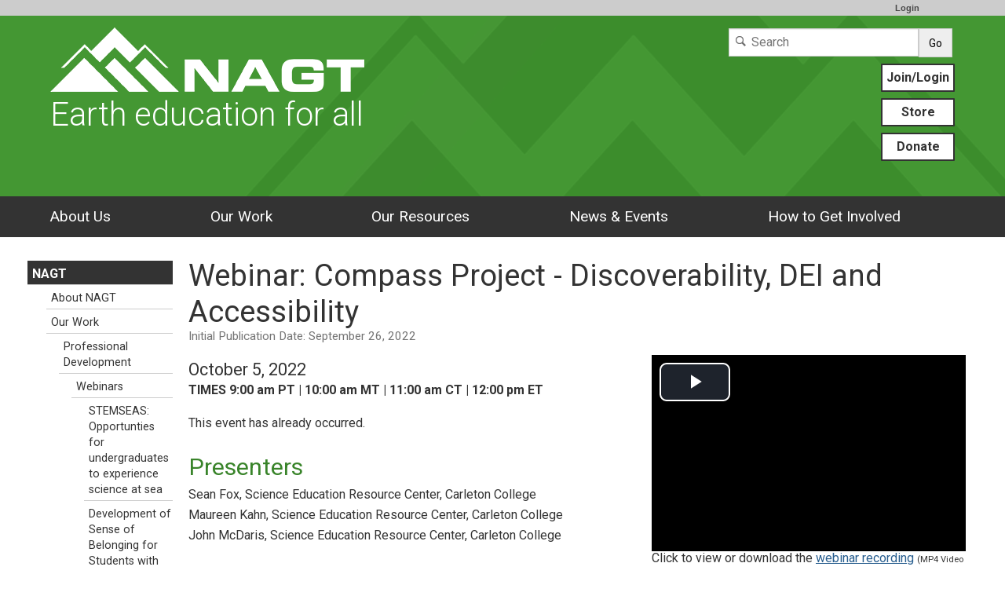

--- FILE ---
content_type: text/html; charset=UTF-8
request_url: https://nagt.org/nagt/profdev/webinars/compass2022/index.html
body_size: 22779
content:
<!--[if lt IE 7 ]> <html lang="en" class="ie6"> <![endif]-->
<!--[if IE 7 ]>    <html lang="en" class="ie7"> <![endif]-->
<!--[if IE 8 ]>    <html lang="en" class="ie8"> <![endif]-->
<!--[if IE 9 ]>    <html lang="en" class="ie9"> <![endif]-->
<!--[if (gt IE 9)|!(IE)]><!-->
<!DOCTYPE html>
<html lang="en">
<!--<![endif]-->
<head>
<meta http-equiv="x-ua-compatible" content="IE=Edge"/> <title>Webinar: Compass Project - Discoverability, DEI and Accessibility</title> 
<meta http-equiv="Content-Type" content="text/html; charset=utf-8"><script type="text/javascript">(window.NREUM||(NREUM={})).init={ajax:{deny_list:["bam.nr-data.net"]},feature_flags:["soft_nav"]};(window.NREUM||(NREUM={})).loader_config={licenseKey:"268ac6ae9b",applicationID:"4850779",browserID:"5652808"};;/*! For license information please see nr-loader-rum-1.308.0.min.js.LICENSE.txt */
(()=>{var e,t,r={163:(e,t,r)=>{"use strict";r.d(t,{j:()=>E});var n=r(384),i=r(1741);var a=r(2555);r(860).K7.genericEvents;const s="experimental.resources",o="register",c=e=>{if(!e||"string"!=typeof e)return!1;try{document.createDocumentFragment().querySelector(e)}catch{return!1}return!0};var d=r(2614),u=r(944),l=r(8122);const f="[data-nr-mask]",g=e=>(0,l.a)(e,(()=>{const e={feature_flags:[],experimental:{allow_registered_children:!1,resources:!1},mask_selector:"*",block_selector:"[data-nr-block]",mask_input_options:{color:!1,date:!1,"datetime-local":!1,email:!1,month:!1,number:!1,range:!1,search:!1,tel:!1,text:!1,time:!1,url:!1,week:!1,textarea:!1,select:!1,password:!0}};return{ajax:{deny_list:void 0,block_internal:!0,enabled:!0,autoStart:!0},api:{get allow_registered_children(){return e.feature_flags.includes(o)||e.experimental.allow_registered_children},set allow_registered_children(t){e.experimental.allow_registered_children=t},duplicate_registered_data:!1},browser_consent_mode:{enabled:!1},distributed_tracing:{enabled:void 0,exclude_newrelic_header:void 0,cors_use_newrelic_header:void 0,cors_use_tracecontext_headers:void 0,allowed_origins:void 0},get feature_flags(){return e.feature_flags},set feature_flags(t){e.feature_flags=t},generic_events:{enabled:!0,autoStart:!0},harvest:{interval:30},jserrors:{enabled:!0,autoStart:!0},logging:{enabled:!0,autoStart:!0},metrics:{enabled:!0,autoStart:!0},obfuscate:void 0,page_action:{enabled:!0},page_view_event:{enabled:!0,autoStart:!0},page_view_timing:{enabled:!0,autoStart:!0},performance:{capture_marks:!1,capture_measures:!1,capture_detail:!0,resources:{get enabled(){return e.feature_flags.includes(s)||e.experimental.resources},set enabled(t){e.experimental.resources=t},asset_types:[],first_party_domains:[],ignore_newrelic:!0}},privacy:{cookies_enabled:!0},proxy:{assets:void 0,beacon:void 0},session:{expiresMs:d.wk,inactiveMs:d.BB},session_replay:{autoStart:!0,enabled:!1,preload:!1,sampling_rate:10,error_sampling_rate:100,collect_fonts:!1,inline_images:!1,fix_stylesheets:!0,mask_all_inputs:!0,get mask_text_selector(){return e.mask_selector},set mask_text_selector(t){c(t)?e.mask_selector="".concat(t,",").concat(f):""===t||null===t?e.mask_selector=f:(0,u.R)(5,t)},get block_class(){return"nr-block"},get ignore_class(){return"nr-ignore"},get mask_text_class(){return"nr-mask"},get block_selector(){return e.block_selector},set block_selector(t){c(t)?e.block_selector+=",".concat(t):""!==t&&(0,u.R)(6,t)},get mask_input_options(){return e.mask_input_options},set mask_input_options(t){t&&"object"==typeof t?e.mask_input_options={...t,password:!0}:(0,u.R)(7,t)}},session_trace:{enabled:!0,autoStart:!0},soft_navigations:{enabled:!0,autoStart:!0},spa:{enabled:!0,autoStart:!0},ssl:void 0,user_actions:{enabled:!0,elementAttributes:["id","className","tagName","type"]}}})());var p=r(6154),m=r(9324);let h=0;const v={buildEnv:m.F3,distMethod:m.Xs,version:m.xv,originTime:p.WN},b={consented:!1},y={appMetadata:{},get consented(){return this.session?.state?.consent||b.consented},set consented(e){b.consented=e},customTransaction:void 0,denyList:void 0,disabled:!1,harvester:void 0,isolatedBacklog:!1,isRecording:!1,loaderType:void 0,maxBytes:3e4,obfuscator:void 0,onerror:void 0,ptid:void 0,releaseIds:{},session:void 0,timeKeeper:void 0,registeredEntities:[],jsAttributesMetadata:{bytes:0},get harvestCount(){return++h}},_=e=>{const t=(0,l.a)(e,y),r=Object.keys(v).reduce((e,t)=>(e[t]={value:v[t],writable:!1,configurable:!0,enumerable:!0},e),{});return Object.defineProperties(t,r)};var w=r(5701);const x=e=>{const t=e.startsWith("http");e+="/",r.p=t?e:"https://"+e};var R=r(7836),k=r(3241);const A={accountID:void 0,trustKey:void 0,agentID:void 0,licenseKey:void 0,applicationID:void 0,xpid:void 0},S=e=>(0,l.a)(e,A),T=new Set;function E(e,t={},r,s){let{init:o,info:c,loader_config:d,runtime:u={},exposed:l=!0}=t;if(!c){const e=(0,n.pV)();o=e.init,c=e.info,d=e.loader_config}e.init=g(o||{}),e.loader_config=S(d||{}),c.jsAttributes??={},p.bv&&(c.jsAttributes.isWorker=!0),e.info=(0,a.D)(c);const f=e.init,m=[c.beacon,c.errorBeacon];T.has(e.agentIdentifier)||(f.proxy.assets&&(x(f.proxy.assets),m.push(f.proxy.assets)),f.proxy.beacon&&m.push(f.proxy.beacon),e.beacons=[...m],function(e){const t=(0,n.pV)();Object.getOwnPropertyNames(i.W.prototype).forEach(r=>{const n=i.W.prototype[r];if("function"!=typeof n||"constructor"===n)return;let a=t[r];e[r]&&!1!==e.exposed&&"micro-agent"!==e.runtime?.loaderType&&(t[r]=(...t)=>{const n=e[r](...t);return a?a(...t):n})})}(e),(0,n.US)("activatedFeatures",w.B)),u.denyList=[...f.ajax.deny_list||[],...f.ajax.block_internal?m:[]],u.ptid=e.agentIdentifier,u.loaderType=r,e.runtime=_(u),T.has(e.agentIdentifier)||(e.ee=R.ee.get(e.agentIdentifier),e.exposed=l,(0,k.W)({agentIdentifier:e.agentIdentifier,drained:!!w.B?.[e.agentIdentifier],type:"lifecycle",name:"initialize",feature:void 0,data:e.config})),T.add(e.agentIdentifier)}},384:(e,t,r)=>{"use strict";r.d(t,{NT:()=>s,US:()=>u,Zm:()=>o,bQ:()=>d,dV:()=>c,pV:()=>l});var n=r(6154),i=r(1863),a=r(1910);const s={beacon:"bam.nr-data.net",errorBeacon:"bam.nr-data.net"};function o(){return n.gm.NREUM||(n.gm.NREUM={}),void 0===n.gm.newrelic&&(n.gm.newrelic=n.gm.NREUM),n.gm.NREUM}function c(){let e=o();return e.o||(e.o={ST:n.gm.setTimeout,SI:n.gm.setImmediate||n.gm.setInterval,CT:n.gm.clearTimeout,XHR:n.gm.XMLHttpRequest,REQ:n.gm.Request,EV:n.gm.Event,PR:n.gm.Promise,MO:n.gm.MutationObserver,FETCH:n.gm.fetch,WS:n.gm.WebSocket},(0,a.i)(...Object.values(e.o))),e}function d(e,t){let r=o();r.initializedAgents??={},t.initializedAt={ms:(0,i.t)(),date:new Date},r.initializedAgents[e]=t}function u(e,t){o()[e]=t}function l(){return function(){let e=o();const t=e.info||{};e.info={beacon:s.beacon,errorBeacon:s.errorBeacon,...t}}(),function(){let e=o();const t=e.init||{};e.init={...t}}(),c(),function(){let e=o();const t=e.loader_config||{};e.loader_config={...t}}(),o()}},782:(e,t,r)=>{"use strict";r.d(t,{T:()=>n});const n=r(860).K7.pageViewTiming},860:(e,t,r)=>{"use strict";r.d(t,{$J:()=>u,K7:()=>c,P3:()=>d,XX:()=>i,Yy:()=>o,df:()=>a,qY:()=>n,v4:()=>s});const n="events",i="jserrors",a="browser/blobs",s="rum",o="browser/logs",c={ajax:"ajax",genericEvents:"generic_events",jserrors:i,logging:"logging",metrics:"metrics",pageAction:"page_action",pageViewEvent:"page_view_event",pageViewTiming:"page_view_timing",sessionReplay:"session_replay",sessionTrace:"session_trace",softNav:"soft_navigations",spa:"spa"},d={[c.pageViewEvent]:1,[c.pageViewTiming]:2,[c.metrics]:3,[c.jserrors]:4,[c.spa]:5,[c.ajax]:6,[c.sessionTrace]:7,[c.softNav]:8,[c.sessionReplay]:9,[c.logging]:10,[c.genericEvents]:11},u={[c.pageViewEvent]:s,[c.pageViewTiming]:n,[c.ajax]:n,[c.spa]:n,[c.softNav]:n,[c.metrics]:i,[c.jserrors]:i,[c.sessionTrace]:a,[c.sessionReplay]:a,[c.logging]:o,[c.genericEvents]:"ins"}},944:(e,t,r)=>{"use strict";r.d(t,{R:()=>i});var n=r(3241);function i(e,t){"function"==typeof console.debug&&(console.debug("New Relic Warning: https://github.com/newrelic/newrelic-browser-agent/blob/main/docs/warning-codes.md#".concat(e),t),(0,n.W)({agentIdentifier:null,drained:null,type:"data",name:"warn",feature:"warn",data:{code:e,secondary:t}}))}},1687:(e,t,r)=>{"use strict";r.d(t,{Ak:()=>d,Ze:()=>f,x3:()=>u});var n=r(3241),i=r(7836),a=r(3606),s=r(860),o=r(2646);const c={};function d(e,t){const r={staged:!1,priority:s.P3[t]||0};l(e),c[e].get(t)||c[e].set(t,r)}function u(e,t){e&&c[e]&&(c[e].get(t)&&c[e].delete(t),p(e,t,!1),c[e].size&&g(e))}function l(e){if(!e)throw new Error("agentIdentifier required");c[e]||(c[e]=new Map)}function f(e="",t="feature",r=!1){if(l(e),!e||!c[e].get(t)||r)return p(e,t);c[e].get(t).staged=!0,g(e)}function g(e){const t=Array.from(c[e]);t.every(([e,t])=>t.staged)&&(t.sort((e,t)=>e[1].priority-t[1].priority),t.forEach(([t])=>{c[e].delete(t),p(e,t)}))}function p(e,t,r=!0){const s=e?i.ee.get(e):i.ee,c=a.i.handlers;if(!s.aborted&&s.backlog&&c){if((0,n.W)({agentIdentifier:e,type:"lifecycle",name:"drain",feature:t}),r){const e=s.backlog[t],r=c[t];if(r){for(let t=0;e&&t<e.length;++t)m(e[t],r);Object.entries(r).forEach(([e,t])=>{Object.values(t||{}).forEach(t=>{t[0]?.on&&t[0]?.context()instanceof o.y&&t[0].on(e,t[1])})})}}s.isolatedBacklog||delete c[t],s.backlog[t]=null,s.emit("drain-"+t,[])}}function m(e,t){var r=e[1];Object.values(t[r]||{}).forEach(t=>{var r=e[0];if(t[0]===r){var n=t[1],i=e[3],a=e[2];n.apply(i,a)}})}},1738:(e,t,r)=>{"use strict";r.d(t,{U:()=>g,Y:()=>f});var n=r(3241),i=r(9908),a=r(1863),s=r(944),o=r(5701),c=r(3969),d=r(8362),u=r(860),l=r(4261);function f(e,t,r,a){const f=a||r;!f||f[e]&&f[e]!==d.d.prototype[e]||(f[e]=function(){(0,i.p)(c.xV,["API/"+e+"/called"],void 0,u.K7.metrics,r.ee),(0,n.W)({agentIdentifier:r.agentIdentifier,drained:!!o.B?.[r.agentIdentifier],type:"data",name:"api",feature:l.Pl+e,data:{}});try{return t.apply(this,arguments)}catch(e){(0,s.R)(23,e)}})}function g(e,t,r,n,s){const o=e.info;null===r?delete o.jsAttributes[t]:o.jsAttributes[t]=r,(s||null===r)&&(0,i.p)(l.Pl+n,[(0,a.t)(),t,r],void 0,"session",e.ee)}},1741:(e,t,r)=>{"use strict";r.d(t,{W:()=>a});var n=r(944),i=r(4261);class a{#e(e,...t){if(this[e]!==a.prototype[e])return this[e](...t);(0,n.R)(35,e)}addPageAction(e,t){return this.#e(i.hG,e,t)}register(e){return this.#e(i.eY,e)}recordCustomEvent(e,t){return this.#e(i.fF,e,t)}setPageViewName(e,t){return this.#e(i.Fw,e,t)}setCustomAttribute(e,t,r){return this.#e(i.cD,e,t,r)}noticeError(e,t){return this.#e(i.o5,e,t)}setUserId(e,t=!1){return this.#e(i.Dl,e,t)}setApplicationVersion(e){return this.#e(i.nb,e)}setErrorHandler(e){return this.#e(i.bt,e)}addRelease(e,t){return this.#e(i.k6,e,t)}log(e,t){return this.#e(i.$9,e,t)}start(){return this.#e(i.d3)}finished(e){return this.#e(i.BL,e)}recordReplay(){return this.#e(i.CH)}pauseReplay(){return this.#e(i.Tb)}addToTrace(e){return this.#e(i.U2,e)}setCurrentRouteName(e){return this.#e(i.PA,e)}interaction(e){return this.#e(i.dT,e)}wrapLogger(e,t,r){return this.#e(i.Wb,e,t,r)}measure(e,t){return this.#e(i.V1,e,t)}consent(e){return this.#e(i.Pv,e)}}},1863:(e,t,r)=>{"use strict";function n(){return Math.floor(performance.now())}r.d(t,{t:()=>n})},1910:(e,t,r)=>{"use strict";r.d(t,{i:()=>a});var n=r(944);const i=new Map;function a(...e){return e.every(e=>{if(i.has(e))return i.get(e);const t="function"==typeof e?e.toString():"",r=t.includes("[native code]"),a=t.includes("nrWrapper");return r||a||(0,n.R)(64,e?.name||t),i.set(e,r),r})}},2555:(e,t,r)=>{"use strict";r.d(t,{D:()=>o,f:()=>s});var n=r(384),i=r(8122);const a={beacon:n.NT.beacon,errorBeacon:n.NT.errorBeacon,licenseKey:void 0,applicationID:void 0,sa:void 0,queueTime:void 0,applicationTime:void 0,ttGuid:void 0,user:void 0,account:void 0,product:void 0,extra:void 0,jsAttributes:{},userAttributes:void 0,atts:void 0,transactionName:void 0,tNamePlain:void 0};function s(e){try{return!!e.licenseKey&&!!e.errorBeacon&&!!e.applicationID}catch(e){return!1}}const o=e=>(0,i.a)(e,a)},2614:(e,t,r)=>{"use strict";r.d(t,{BB:()=>s,H3:()=>n,g:()=>d,iL:()=>c,tS:()=>o,uh:()=>i,wk:()=>a});const n="NRBA",i="SESSION",a=144e5,s=18e5,o={STARTED:"session-started",PAUSE:"session-pause",RESET:"session-reset",RESUME:"session-resume",UPDATE:"session-update"},c={SAME_TAB:"same-tab",CROSS_TAB:"cross-tab"},d={OFF:0,FULL:1,ERROR:2}},2646:(e,t,r)=>{"use strict";r.d(t,{y:()=>n});class n{constructor(e){this.contextId=e}}},2843:(e,t,r)=>{"use strict";r.d(t,{G:()=>a,u:()=>i});var n=r(3878);function i(e,t=!1,r,i){(0,n.DD)("visibilitychange",function(){if(t)return void("hidden"===document.visibilityState&&e());e(document.visibilityState)},r,i)}function a(e,t,r){(0,n.sp)("pagehide",e,t,r)}},3241:(e,t,r)=>{"use strict";r.d(t,{W:()=>a});var n=r(6154);const i="newrelic";function a(e={}){try{n.gm.dispatchEvent(new CustomEvent(i,{detail:e}))}catch(e){}}},3606:(e,t,r)=>{"use strict";r.d(t,{i:()=>a});var n=r(9908);a.on=s;var i=a.handlers={};function a(e,t,r,a){s(a||n.d,i,e,t,r)}function s(e,t,r,i,a){a||(a="feature"),e||(e=n.d);var s=t[a]=t[a]||{};(s[r]=s[r]||[]).push([e,i])}},3878:(e,t,r)=>{"use strict";function n(e,t){return{capture:e,passive:!1,signal:t}}function i(e,t,r=!1,i){window.addEventListener(e,t,n(r,i))}function a(e,t,r=!1,i){document.addEventListener(e,t,n(r,i))}r.d(t,{DD:()=>a,jT:()=>n,sp:()=>i})},3969:(e,t,r)=>{"use strict";r.d(t,{TZ:()=>n,XG:()=>o,rs:()=>i,xV:()=>s,z_:()=>a});const n=r(860).K7.metrics,i="sm",a="cm",s="storeSupportabilityMetrics",o="storeEventMetrics"},4234:(e,t,r)=>{"use strict";r.d(t,{W:()=>a});var n=r(7836),i=r(1687);class a{constructor(e,t){this.agentIdentifier=e,this.ee=n.ee.get(e),this.featureName=t,this.blocked=!1}deregisterDrain(){(0,i.x3)(this.agentIdentifier,this.featureName)}}},4261:(e,t,r)=>{"use strict";r.d(t,{$9:()=>d,BL:()=>o,CH:()=>g,Dl:()=>_,Fw:()=>y,PA:()=>h,Pl:()=>n,Pv:()=>k,Tb:()=>l,U2:()=>a,V1:()=>R,Wb:()=>x,bt:()=>b,cD:()=>v,d3:()=>w,dT:()=>c,eY:()=>p,fF:()=>f,hG:()=>i,k6:()=>s,nb:()=>m,o5:()=>u});const n="api-",i="addPageAction",a="addToTrace",s="addRelease",o="finished",c="interaction",d="log",u="noticeError",l="pauseReplay",f="recordCustomEvent",g="recordReplay",p="register",m="setApplicationVersion",h="setCurrentRouteName",v="setCustomAttribute",b="setErrorHandler",y="setPageViewName",_="setUserId",w="start",x="wrapLogger",R="measure",k="consent"},5289:(e,t,r)=>{"use strict";r.d(t,{GG:()=>s,Qr:()=>c,sB:()=>o});var n=r(3878),i=r(6389);function a(){return"undefined"==typeof document||"complete"===document.readyState}function s(e,t){if(a())return e();const r=(0,i.J)(e),s=setInterval(()=>{a()&&(clearInterval(s),r())},500);(0,n.sp)("load",r,t)}function o(e){if(a())return e();(0,n.DD)("DOMContentLoaded",e)}function c(e){if(a())return e();(0,n.sp)("popstate",e)}},5607:(e,t,r)=>{"use strict";r.d(t,{W:()=>n});const n=(0,r(9566).bz)()},5701:(e,t,r)=>{"use strict";r.d(t,{B:()=>a,t:()=>s});var n=r(3241);const i=new Set,a={};function s(e,t){const r=t.agentIdentifier;a[r]??={},e&&"object"==typeof e&&(i.has(r)||(t.ee.emit("rumresp",[e]),a[r]=e,i.add(r),(0,n.W)({agentIdentifier:r,loaded:!0,drained:!0,type:"lifecycle",name:"load",feature:void 0,data:e})))}},6154:(e,t,r)=>{"use strict";r.d(t,{OF:()=>c,RI:()=>i,WN:()=>u,bv:()=>a,eN:()=>l,gm:()=>s,mw:()=>o,sb:()=>d});var n=r(1863);const i="undefined"!=typeof window&&!!window.document,a="undefined"!=typeof WorkerGlobalScope&&("undefined"!=typeof self&&self instanceof WorkerGlobalScope&&self.navigator instanceof WorkerNavigator||"undefined"!=typeof globalThis&&globalThis instanceof WorkerGlobalScope&&globalThis.navigator instanceof WorkerNavigator),s=i?window:"undefined"!=typeof WorkerGlobalScope&&("undefined"!=typeof self&&self instanceof WorkerGlobalScope&&self||"undefined"!=typeof globalThis&&globalThis instanceof WorkerGlobalScope&&globalThis),o=Boolean("hidden"===s?.document?.visibilityState),c=/iPad|iPhone|iPod/.test(s.navigator?.userAgent),d=c&&"undefined"==typeof SharedWorker,u=((()=>{const e=s.navigator?.userAgent?.match(/Firefox[/\s](\d+\.\d+)/);Array.isArray(e)&&e.length>=2&&e[1]})(),Date.now()-(0,n.t)()),l=()=>"undefined"!=typeof PerformanceNavigationTiming&&s?.performance?.getEntriesByType("navigation")?.[0]?.responseStart},6389:(e,t,r)=>{"use strict";function n(e,t=500,r={}){const n=r?.leading||!1;let i;return(...r)=>{n&&void 0===i&&(e.apply(this,r),i=setTimeout(()=>{i=clearTimeout(i)},t)),n||(clearTimeout(i),i=setTimeout(()=>{e.apply(this,r)},t))}}function i(e){let t=!1;return(...r)=>{t||(t=!0,e.apply(this,r))}}r.d(t,{J:()=>i,s:()=>n})},6630:(e,t,r)=>{"use strict";r.d(t,{T:()=>n});const n=r(860).K7.pageViewEvent},7699:(e,t,r)=>{"use strict";r.d(t,{It:()=>a,KC:()=>o,No:()=>i,qh:()=>s});var n=r(860);const i=16e3,a=1e6,s="SESSION_ERROR",o={[n.K7.logging]:!0,[n.K7.genericEvents]:!1,[n.K7.jserrors]:!1,[n.K7.ajax]:!1}},7836:(e,t,r)=>{"use strict";r.d(t,{P:()=>o,ee:()=>c});var n=r(384),i=r(8990),a=r(2646),s=r(5607);const o="nr@context:".concat(s.W),c=function e(t,r){var n={},s={},u={},l=!1;try{l=16===r.length&&d.initializedAgents?.[r]?.runtime.isolatedBacklog}catch(e){}var f={on:p,addEventListener:p,removeEventListener:function(e,t){var r=n[e];if(!r)return;for(var i=0;i<r.length;i++)r[i]===t&&r.splice(i,1)},emit:function(e,r,n,i,a){!1!==a&&(a=!0);if(c.aborted&&!i)return;t&&a&&t.emit(e,r,n);var o=g(n);m(e).forEach(e=>{e.apply(o,r)});var d=v()[s[e]];d&&d.push([f,e,r,o]);return o},get:h,listeners:m,context:g,buffer:function(e,t){const r=v();if(t=t||"feature",f.aborted)return;Object.entries(e||{}).forEach(([e,n])=>{s[n]=t,t in r||(r[t]=[])})},abort:function(){f._aborted=!0,Object.keys(f.backlog).forEach(e=>{delete f.backlog[e]})},isBuffering:function(e){return!!v()[s[e]]},debugId:r,backlog:l?{}:t&&"object"==typeof t.backlog?t.backlog:{},isolatedBacklog:l};return Object.defineProperty(f,"aborted",{get:()=>{let e=f._aborted||!1;return e||(t&&(e=t.aborted),e)}}),f;function g(e){return e&&e instanceof a.y?e:e?(0,i.I)(e,o,()=>new a.y(o)):new a.y(o)}function p(e,t){n[e]=m(e).concat(t)}function m(e){return n[e]||[]}function h(t){return u[t]=u[t]||e(f,t)}function v(){return f.backlog}}(void 0,"globalEE"),d=(0,n.Zm)();d.ee||(d.ee=c)},8122:(e,t,r)=>{"use strict";r.d(t,{a:()=>i});var n=r(944);function i(e,t){try{if(!e||"object"!=typeof e)return(0,n.R)(3);if(!t||"object"!=typeof t)return(0,n.R)(4);const r=Object.create(Object.getPrototypeOf(t),Object.getOwnPropertyDescriptors(t)),a=0===Object.keys(r).length?e:r;for(let s in a)if(void 0!==e[s])try{if(null===e[s]){r[s]=null;continue}Array.isArray(e[s])&&Array.isArray(t[s])?r[s]=Array.from(new Set([...e[s],...t[s]])):"object"==typeof e[s]&&"object"==typeof t[s]?r[s]=i(e[s],t[s]):r[s]=e[s]}catch(e){r[s]||(0,n.R)(1,e)}return r}catch(e){(0,n.R)(2,e)}}},8362:(e,t,r)=>{"use strict";r.d(t,{d:()=>a});var n=r(9566),i=r(1741);class a extends i.W{agentIdentifier=(0,n.LA)(16)}},8374:(e,t,r)=>{r.nc=(()=>{try{return document?.currentScript?.nonce}catch(e){}return""})()},8990:(e,t,r)=>{"use strict";r.d(t,{I:()=>i});var n=Object.prototype.hasOwnProperty;function i(e,t,r){if(n.call(e,t))return e[t];var i=r();if(Object.defineProperty&&Object.keys)try{return Object.defineProperty(e,t,{value:i,writable:!0,enumerable:!1}),i}catch(e){}return e[t]=i,i}},9324:(e,t,r)=>{"use strict";r.d(t,{F3:()=>i,Xs:()=>a,xv:()=>n});const n="1.308.0",i="PROD",a="CDN"},9566:(e,t,r)=>{"use strict";r.d(t,{LA:()=>o,bz:()=>s});var n=r(6154);const i="xxxxxxxx-xxxx-4xxx-yxxx-xxxxxxxxxxxx";function a(e,t){return e?15&e[t]:16*Math.random()|0}function s(){const e=n.gm?.crypto||n.gm?.msCrypto;let t,r=0;return e&&e.getRandomValues&&(t=e.getRandomValues(new Uint8Array(30))),i.split("").map(e=>"x"===e?a(t,r++).toString(16):"y"===e?(3&a()|8).toString(16):e).join("")}function o(e){const t=n.gm?.crypto||n.gm?.msCrypto;let r,i=0;t&&t.getRandomValues&&(r=t.getRandomValues(new Uint8Array(e)));const s=[];for(var o=0;o<e;o++)s.push(a(r,i++).toString(16));return s.join("")}},9908:(e,t,r)=>{"use strict";r.d(t,{d:()=>n,p:()=>i});var n=r(7836).ee.get("handle");function i(e,t,r,i,a){a?(a.buffer([e],i),a.emit(e,t,r)):(n.buffer([e],i),n.emit(e,t,r))}}},n={};function i(e){var t=n[e];if(void 0!==t)return t.exports;var a=n[e]={exports:{}};return r[e](a,a.exports,i),a.exports}i.m=r,i.d=(e,t)=>{for(var r in t)i.o(t,r)&&!i.o(e,r)&&Object.defineProperty(e,r,{enumerable:!0,get:t[r]})},i.f={},i.e=e=>Promise.all(Object.keys(i.f).reduce((t,r)=>(i.f[r](e,t),t),[])),i.u=e=>"nr-rum-1.308.0.min.js",i.o=(e,t)=>Object.prototype.hasOwnProperty.call(e,t),e={},t="NRBA-1.308.0.PROD:",i.l=(r,n,a,s)=>{if(e[r])e[r].push(n);else{var o,c;if(void 0!==a)for(var d=document.getElementsByTagName("script"),u=0;u<d.length;u++){var l=d[u];if(l.getAttribute("src")==r||l.getAttribute("data-webpack")==t+a){o=l;break}}if(!o){c=!0;var f={296:"sha512-+MIMDsOcckGXa1EdWHqFNv7P+JUkd5kQwCBr3KE6uCvnsBNUrdSt4a/3/L4j4TxtnaMNjHpza2/erNQbpacJQA=="};(o=document.createElement("script")).charset="utf-8",i.nc&&o.setAttribute("nonce",i.nc),o.setAttribute("data-webpack",t+a),o.src=r,0!==o.src.indexOf(window.location.origin+"/")&&(o.crossOrigin="anonymous"),f[s]&&(o.integrity=f[s])}e[r]=[n];var g=(t,n)=>{o.onerror=o.onload=null,clearTimeout(p);var i=e[r];if(delete e[r],o.parentNode&&o.parentNode.removeChild(o),i&&i.forEach(e=>e(n)),t)return t(n)},p=setTimeout(g.bind(null,void 0,{type:"timeout",target:o}),12e4);o.onerror=g.bind(null,o.onerror),o.onload=g.bind(null,o.onload),c&&document.head.appendChild(o)}},i.r=e=>{"undefined"!=typeof Symbol&&Symbol.toStringTag&&Object.defineProperty(e,Symbol.toStringTag,{value:"Module"}),Object.defineProperty(e,"__esModule",{value:!0})},i.p="https://js-agent.newrelic.com/",(()=>{var e={374:0,840:0};i.f.j=(t,r)=>{var n=i.o(e,t)?e[t]:void 0;if(0!==n)if(n)r.push(n[2]);else{var a=new Promise((r,i)=>n=e[t]=[r,i]);r.push(n[2]=a);var s=i.p+i.u(t),o=new Error;i.l(s,r=>{if(i.o(e,t)&&(0!==(n=e[t])&&(e[t]=void 0),n)){var a=r&&("load"===r.type?"missing":r.type),s=r&&r.target&&r.target.src;o.message="Loading chunk "+t+" failed: ("+a+": "+s+")",o.name="ChunkLoadError",o.type=a,o.request=s,n[1](o)}},"chunk-"+t,t)}};var t=(t,r)=>{var n,a,[s,o,c]=r,d=0;if(s.some(t=>0!==e[t])){for(n in o)i.o(o,n)&&(i.m[n]=o[n]);if(c)c(i)}for(t&&t(r);d<s.length;d++)a=s[d],i.o(e,a)&&e[a]&&e[a][0](),e[a]=0},r=self["webpackChunk:NRBA-1.308.0.PROD"]=self["webpackChunk:NRBA-1.308.0.PROD"]||[];r.forEach(t.bind(null,0)),r.push=t.bind(null,r.push.bind(r))})(),(()=>{"use strict";i(8374);var e=i(8362),t=i(860);const r=Object.values(t.K7);var n=i(163);var a=i(9908),s=i(1863),o=i(4261),c=i(1738);var d=i(1687),u=i(4234),l=i(5289),f=i(6154),g=i(944),p=i(384);const m=e=>f.RI&&!0===e?.privacy.cookies_enabled;function h(e){return!!(0,p.dV)().o.MO&&m(e)&&!0===e?.session_trace.enabled}var v=i(6389),b=i(7699);class y extends u.W{constructor(e,t){super(e.agentIdentifier,t),this.agentRef=e,this.abortHandler=void 0,this.featAggregate=void 0,this.loadedSuccessfully=void 0,this.onAggregateImported=new Promise(e=>{this.loadedSuccessfully=e}),this.deferred=Promise.resolve(),!1===e.init[this.featureName].autoStart?this.deferred=new Promise((t,r)=>{this.ee.on("manual-start-all",(0,v.J)(()=>{(0,d.Ak)(e.agentIdentifier,this.featureName),t()}))}):(0,d.Ak)(e.agentIdentifier,t)}importAggregator(e,t,r={}){if(this.featAggregate)return;const n=async()=>{let n;await this.deferred;try{if(m(e.init)){const{setupAgentSession:t}=await i.e(296).then(i.bind(i,3305));n=t(e)}}catch(e){(0,g.R)(20,e),this.ee.emit("internal-error",[e]),(0,a.p)(b.qh,[e],void 0,this.featureName,this.ee)}try{if(!this.#t(this.featureName,n,e.init))return(0,d.Ze)(this.agentIdentifier,this.featureName),void this.loadedSuccessfully(!1);const{Aggregate:i}=await t();this.featAggregate=new i(e,r),e.runtime.harvester.initializedAggregates.push(this.featAggregate),this.loadedSuccessfully(!0)}catch(e){(0,g.R)(34,e),this.abortHandler?.(),(0,d.Ze)(this.agentIdentifier,this.featureName,!0),this.loadedSuccessfully(!1),this.ee&&this.ee.abort()}};f.RI?(0,l.GG)(()=>n(),!0):n()}#t(e,r,n){if(this.blocked)return!1;switch(e){case t.K7.sessionReplay:return h(n)&&!!r;case t.K7.sessionTrace:return!!r;default:return!0}}}var _=i(6630),w=i(2614),x=i(3241);class R extends y{static featureName=_.T;constructor(e){var t;super(e,_.T),this.setupInspectionEvents(e.agentIdentifier),t=e,(0,c.Y)(o.Fw,function(e,r){"string"==typeof e&&("/"!==e.charAt(0)&&(e="/"+e),t.runtime.customTransaction=(r||"http://custom.transaction")+e,(0,a.p)(o.Pl+o.Fw,[(0,s.t)()],void 0,void 0,t.ee))},t),this.importAggregator(e,()=>i.e(296).then(i.bind(i,3943)))}setupInspectionEvents(e){const t=(t,r)=>{t&&(0,x.W)({agentIdentifier:e,timeStamp:t.timeStamp,loaded:"complete"===t.target.readyState,type:"window",name:r,data:t.target.location+""})};(0,l.sB)(e=>{t(e,"DOMContentLoaded")}),(0,l.GG)(e=>{t(e,"load")}),(0,l.Qr)(e=>{t(e,"navigate")}),this.ee.on(w.tS.UPDATE,(t,r)=>{(0,x.W)({agentIdentifier:e,type:"lifecycle",name:"session",data:r})})}}class k extends e.d{constructor(e){var t;(super(),f.gm)?(this.features={},(0,p.bQ)(this.agentIdentifier,this),this.desiredFeatures=new Set(e.features||[]),this.desiredFeatures.add(R),(0,n.j)(this,e,e.loaderType||"agent"),t=this,(0,c.Y)(o.cD,function(e,r,n=!1){if("string"==typeof e){if(["string","number","boolean"].includes(typeof r)||null===r)return(0,c.U)(t,e,r,o.cD,n);(0,g.R)(40,typeof r)}else(0,g.R)(39,typeof e)},t),function(e){(0,c.Y)(o.Dl,function(t,r=!1){if("string"!=typeof t&&null!==t)return void(0,g.R)(41,typeof t);const n=e.info.jsAttributes["enduser.id"];r&&null!=n&&n!==t?(0,a.p)(o.Pl+"setUserIdAndResetSession",[t],void 0,"session",e.ee):(0,c.U)(e,"enduser.id",t,o.Dl,!0)},e)}(this),function(e){(0,c.Y)(o.nb,function(t){if("string"==typeof t||null===t)return(0,c.U)(e,"application.version",t,o.nb,!1);(0,g.R)(42,typeof t)},e)}(this),function(e){(0,c.Y)(o.d3,function(){e.ee.emit("manual-start-all")},e)}(this),function(e){(0,c.Y)(o.Pv,function(t=!0){if("boolean"==typeof t){if((0,a.p)(o.Pl+o.Pv,[t],void 0,"session",e.ee),e.runtime.consented=t,t){const t=e.features.page_view_event;t.onAggregateImported.then(e=>{const r=t.featAggregate;e&&!r.sentRum&&r.sendRum()})}}else(0,g.R)(65,typeof t)},e)}(this),this.run()):(0,g.R)(21)}get config(){return{info:this.info,init:this.init,loader_config:this.loader_config,runtime:this.runtime}}get api(){return this}run(){try{const e=function(e){const t={};return r.forEach(r=>{t[r]=!!e[r]?.enabled}),t}(this.init),n=[...this.desiredFeatures];n.sort((e,r)=>t.P3[e.featureName]-t.P3[r.featureName]),n.forEach(r=>{if(!e[r.featureName]&&r.featureName!==t.K7.pageViewEvent)return;if(r.featureName===t.K7.spa)return void(0,g.R)(67);const n=function(e){switch(e){case t.K7.ajax:return[t.K7.jserrors];case t.K7.sessionTrace:return[t.K7.ajax,t.K7.pageViewEvent];case t.K7.sessionReplay:return[t.K7.sessionTrace];case t.K7.pageViewTiming:return[t.K7.pageViewEvent];default:return[]}}(r.featureName).filter(e=>!(e in this.features));n.length>0&&(0,g.R)(36,{targetFeature:r.featureName,missingDependencies:n}),this.features[r.featureName]=new r(this)})}catch(e){(0,g.R)(22,e);for(const e in this.features)this.features[e].abortHandler?.();const t=(0,p.Zm)();delete t.initializedAgents[this.agentIdentifier]?.features,delete this.sharedAggregator;return t.ee.get(this.agentIdentifier).abort(),!1}}}var A=i(2843),S=i(782);class T extends y{static featureName=S.T;constructor(e){super(e,S.T),f.RI&&((0,A.u)(()=>(0,a.p)("docHidden",[(0,s.t)()],void 0,S.T,this.ee),!0),(0,A.G)(()=>(0,a.p)("winPagehide",[(0,s.t)()],void 0,S.T,this.ee)),this.importAggregator(e,()=>i.e(296).then(i.bind(i,2117))))}}var E=i(3969);class I extends y{static featureName=E.TZ;constructor(e){super(e,E.TZ),f.RI&&document.addEventListener("securitypolicyviolation",e=>{(0,a.p)(E.xV,["Generic/CSPViolation/Detected"],void 0,this.featureName,this.ee)}),this.importAggregator(e,()=>i.e(296).then(i.bind(i,9623)))}}new k({features:[R,T,I],loaderType:"lite"})})()})();</script> <LINK REL='SHORTCUT ICON' HREF='/favicon.ico'><meta name="sercmodulelist" content="10 10348 3064 7257 10418 end">
<meta name="sercmodulename" content="NAGT:Our Work:Professional Development:Webinars:Compass: Discoverability, DEI, and Accessibility">
<meta name="sercmodulepeers" content="">
<meta name="longtitle" content="Webinar: Compass Project - Discoverability, DEI and Accessibility">
<meta name="shorttitle" content="Compass: Discoverability, DEI, and Accessibility">
<meta name="sercvocabs" content="455:1 455:28 455:29 end 
61:1 61:3 end
674:1 end 
74:2 74:14 end ">
<meta name="vocab_page_for" content="">
<meta name="serckeywords" content="">
<meta name="sercvocabkeywords" content="Teach the Earth Strengthening Your Department Career Development,  Page Index Page,  Content Page,  Event Webinar,  ">
<meta name="keywords" content=" Teach the Earth Strengthening Your Department Career Development,  Page Index Page,  Content Page,  Event Webinar,  ">
<meta name="ai_keywords" content="compass project discoverability, serc site discoverability tools, dei resources portal, accessibility in teaching resources, science education resource center, compass project webinar, discoverability tools, dei resources, accessibility features, serc webinar">
<meta name="page_id" content="260074">
<meta name="ai_short_summary" content="not_used">
<meta name="description" content="This webinar is an opportunity learn about new discovery tools you can use on the SERC site - including an enhanced portal for DEI resources -- as well as how SERC is supporting the greater accessibility in its teaching resources.">
<meta name="long_description" content="Event page detailing a past NAGT webinar on the NSF-funded Compass Project, covering new SERC discovery tools, an enhanced DEI resources portal, and accessibility improvements in geoscience education materials.">
<meta name="datemodified" content="20260115">
<meta name="datemodifiedminutes" content="1326">
<meta name="datecreated" content="20220926">
<meta name="datecreatedminutes" content="1317">
<meta name="datecreated_solr_dt" content="2022-09-26T18:17:43Z">
<meta name="date_event_start" content="20221005">
<meta name="date_event_end" content="20221005">
<meta name="news_date_expires" content="2030121">
<meta name="news_date_stale" content="2030121">
<meta name="datepublished" content="20220926">
<meta name="datepublishedminutes" content="1317">
<meta name="serctype" content="page live natural_home index">
<meta name="boost" content="1 1">
<meta name="page_type_boost" content="2">
<meta name="quality_boost" content="0">
<meta name="popularity_boost" content="4">
<meta name="thumburl" content="https://cdn.serc.carleton.edu/images/nagt/profdev/webinars/2yc_research/traveling_workshop_ad.webp_crops/b6095c32e8992e37f4b87ba17f90f3d2_80.webp">
<meta name="thumbwidth" content="80">
<meta name="thumbheight" content="60">
<meta name="thumbid" content="258742">
<meta name="sercviewprivs" content=" public ">
<meta name="sercsearchablefiles" content="">
<meta name="sort_string" content="">
<meta property="og:title" content="Compass: Discoverability, DEI, and Accessibility">
<meta property="og:site_name" content="Compass: Discoverability, DEI, and Accessibility">
<meta property="og:description" content="This webinar is an opportunity learn about new discovery tools you can use on the SERC site - including an enhanced portal for DEI resources -- as well as how SERC is supporting the greater accessibility in its teaching resources.">
<meta property="og:locale" content="en_US">
<meta property="og:type" content="website">
<meta property="og:url" content="https://nagt.org/nagt/profdev/webinars/compass2022/index.html">
<meta property="og:updated_time" content="2026-01-15T13:26:18-0600">
<meta property="fb:app_id" content="357747647995292">
<meta property="og:image" content="https://cdn.serc.carleton.edu/images/nagt/profdev/webinars/2yc_research/traveling_workshop_ad.webp_crops/dff7ee0d31da16f2f66d205ee6ad669c.webp">

<meta name="viewport" content="width=device-width, initial-scale=1" />

<link rel='stylesheet' type='text/css' media='screen' href='//cdn.serc.carleton.edu/compiledstyles/nagt_internal_2022.v1760475240.css'>
<link rel='stylesheet' type='text/css' media='print' href='//cdn.serc.carleton.edu/styles/print.v1763565875.css'>
	<script type='text/javascript' src='/scripts/js-cookie/src/js.cookie.v1731709179.js'></script><link rel='stylesheet' type='text/css' media='all' href='/scripts/videojs/video-js-7.5.5/video-js.min.v1731709179.css'><link rel='stylesheet' type='text/css' media='all' href='/scripts/modal/css/modal.v1731709179.css'><script type='text/javascript' src='/scripts/videojs/video-js-7.5.5/video.min.v1731709179.js'></script><script type='text/javascript' src='/scripts/modal/js/modal.v1731709179.js'></script><script type='text/javascript' src='/scripts/videojs/videojs-resolution-switcher.v1731709179.js'></script>
    
   <link rel='stylesheet' type='text/css' media='all' href='/scripts/videojs/videojs-resolution-switcher.min.v1731709179.css'>
	<script type='text/javascript' src='/scripts/modernizr.custom.10-18-11.v1731709179.js'></script>	<script type='text/javascript' defer src='/scripts/local/base_vanilla.v1763565875.js'></script>
	<script type='text/javascript' src='/scripts/jquery/1.12.4/jquery.min.js'></script>
	<script type='text/javascript' src='/scripts/local/serc_constants.v1763565875.js'></script>
	<script type='text/javascript' defer src='/scripts/local/web_socket_functions.v1763565875.js'></script>
	<script type='text/javascript' src='/scripts/local/search.js'></script>
	<script>
	(function(i,s,o,g,r,a,m){i['GoogleAnalyticsObject']=r;i[r]=i[r]||function(){
	(i[r].q=i[r].q||[]).push(arguments)},i[r].l=1*new Date();a=s.createElement(o),
	m=s.getElementsByTagName(o)[0];a.async=1;a.src=g;m.parentNode.insertBefore(a,m)
	})(window,document,'script','//www.google-analytics.com/analytics.js','ga');
	
	ga('create', 'UA-355624-2', 'auto');
	ga('send', 'pageview');
	</script>
           <script type="text/javascript" src="/scripts/videojs/videojs-analytics.min.v1731709179.js"></script><!-- Global site tag (gtag.js) - Google Analytics -->
<script async src='https://www.googletagmanager.com/gtag/js?id=G-KQRS4GRM5M'></script>
<script>
  window.dataLayer = window.dataLayer || [];
  function gtag(){dataLayer.push(arguments);}
  gtag('js', new Date());

  gtag('config', 'G-KQRS4GRM5M');
</script>
	<script type='text/javascript' src='/scripts/local/chrome_specific/default.v1731709179.js'></script>
<link rel="preconnect" href="https://fonts.gstatic.com">
<link href="https://fonts.googleapis.com/css2?family=Roboto:ital,wght@0,300;0,400;0,500;0,700;1,300;1,400;1,500;1,700&display=swap" rel="stylesheet">


<script>
/**
 * Object for creating click-triggered navigation submenus
 *
 * Thanks for the inspiration:
 * 		- https://www.lottejackson.com/learning/a-reusable-javascript-toggle-pattern
 * 		- https://codepen.io/lottejackson/pen/yObQRM
 */

(function() {

	'use strict';

	const ClickyMenus = function( menu ) {

		// DOM element(s). -- this doesn't actual get the correct container but we patch below and don't use it
		let	container = menu.parentElement,
			currentMenuItem,
			i,
			len;

		this.init = function() {
			menuSetup();
			document.addEventListener( 'click', closeOpenMenu );
		}


		/*===================================================
		=            Menu Open / Close Functions            =
		===================================================*/
		function toggleOnMenuClick( e ) {

			const button = e.currentTarget;

			// close open menu if there is one
			if ( currentMenuItem && button !== currentMenuItem ) {
				toggleSubmenu( currentMenuItem );
			}

			toggleSubmenu( button );

		};

		function toggleSubmenu( button ) {

			const submenu = document.getElementById( button.getAttribute( 'aria-controls' ) );

			if ( 'true' === button.getAttribute( 'aria-expanded' ) ) {

				button.setAttribute( 'aria-expanded', false );
				submenu.setAttribute( 'aria-hidden', true );
				currentMenuItem = false;

			} else {

				button.setAttribute( 'aria-expanded', true );
				submenu.setAttribute( 'aria-hidden', false );
				preventOffScreenSubmenu( submenu );
				currentMenuItem = button;

			}

		};

		function preventOffScreenSubmenu( submenu ) {

			const 	screenWidth =	window.innerWidth ||
									document.documentElement.clientWidth ||
									document.body.clientWidth,
					parent = submenu.offsetParent,
					menuLeftEdge = parent.getBoundingClientRect().left,
					menuRightEdge = menuLeftEdge + submenu.offsetWidth;

                        if ( menuRightEdge + 32 > screenWidth ) { // adding 32 so it's not too close
				submenu.classList.add( 'sub-menu--right' );
			}

		}

		function closeOnEscKey(e) {

			if(	27 === e.keyCode ) {

				// we're in a submenu item
				if( null !== e.target.closest('ul[aria-hidden="false"]') ) {
					currentMenuItem.focus();
					toggleSubmenu( currentMenuItem );

				// we're on a parent item
				} else if ( 'true' === e.target.getAttribute('aria-expanded') ) {
					toggleSubmenu( currentMenuItem );
				}

			}

		}

		function closeOpenMenu( e ) {

			if ( currentMenuItem && ! e.target.closest( '.clicky-menu' )) {
				toggleSubmenu( currentMenuItem );
			}

		};

		/*===========================================================
		=            Modify Menu Markup & Bind Listeners            =
		=============================================================*/
		function menuSetup() {

			menu.classList.remove('no-js');

			menu.querySelectorAll('ul').forEach( ( submenu ) => {

				const menuItem = submenu.parentElement;
console.log(menuItem);

				if ( 'undefined' !== typeof submenu ) {

					let button = convertLinkToButton( menuItem );

					setUpAria( submenu, button );

					// bind event listener to button
					button.addEventListener( 'click', toggleOnMenuClick );
					menu.addEventListener( 'keyup', closeOnEscKey );

				}

			});

		};

		/**
		 * Why do this? See https://justmarkup.com/articles/2019-01-21-the-link-to-button-enhancement/
		 */
		function convertLinkToButton( menuItem ) {

			const 	link = menuItem.getElementsByTagName( 'a' )[0],
					linkHTML = link.innerHTML,
					linkAtts = link.attributes,
					button = document.createElement( 'button' );

			if( null !== link ) {

				// copy button attributes and content from link
				button.innerHTML = linkHTML.trim();
				for( i = 0, len = linkAtts.length; i < len; i++ ) {
					let attr = linkAtts[i];
					if( 'href' !== attr.name ) {
						button.setAttribute( attr.name, attr.value );
					}
				}

				menuItem.replaceChild( button, link );

			}

			return button;

		}

		function setUpAria( submenu, button ) {

			const submenuId = submenu.getAttribute( 'id' );

			let id;
			if( null === submenuId ) {
				id = button.textContent.trim().replace(/\s+/g, '-').toLowerCase() + '-submenu';
			} else {
				id = menuItemId + '-submenu';
			}

			// set button ARIA
			button.setAttribute( 'aria-controls', id );
			button.setAttribute( 'aria-expanded', false );

			// set submenu ARIA
			submenu.setAttribute( 'id', id );
			submenu.setAttribute( 'aria-hidden', true );

		}

	}

	/* Create a ClickMenus object and initiate menu for any menu with .clicky-menu class */
	document.addEventListener('DOMContentLoaded', function(){
		const menus = document.querySelectorAll( '.clicky-menu > ul' );

		menus.forEach( menu => {

			let clickyMenu = new ClickyMenus(menu);
			clickyMenu.init();

		});
	});

}());
</script>

 
	<script type="text/javascript"> 
		window.addEventListener('DOMContentLoaded', (event) => {
        	let class_name_list_string = "nagt_not_member not_logged_in ";
        	let class_name_array = class_name_list_string.split(" ");
        	class_name_array.map(function (element) {
       			if(element != ""){
                  document.body.classList.add(element.trim()); 
       			}
        	});
		});</script>
</head> <body  class='claro' > 
<div id="skip"><a href="#content">Skip to Main Content</a><a href="#nav">Skip to Navigation</a></div> 
	<div id='serc-account-bar'>
		<div id='serc-account-link'>
			<div id='account-menu'><a id='accountMenuTitle' href='https://serc.carleton.edu/account/loginout.php?return_url=https://nagt.org/nagt/profdev/webinars/compass2022/index.html'>Login</a></div>
		</div>
		<div id='serc-quick-links'>
			<a class='ajax-toggle' targetid='serc-quick-links' autotoggle='true' data-silent-load='true' href='/admin/ajax/ajax_handler.php?action=serc_quick_links&url=https://nagt.org/nagt/profdev/webinars/compass2022/index.html'></a>
		</div>
	</div><header id='header'><div class='topbox'><div class='imagebanner' id='imagebanner1'
		      style='
			right: 0;
			height: 100%;
			
			background: #449733;
			background-image: url(https://cdn.serc.carleton.edu/images/nagt/nagt_front_page_banner_background.v5.webp);
			background-position: top right;
			background-repeat: no-repeat;
			overflow: hidden;
		      '>
<div class='topcontent'>



<div id='searchbox'>
<form role="search" method="get" action="https://nagt.org/nagt/search_nagt.html" class="searchbox" >
	<div class="search-group">
	<div class="search-bar-wrapper">
		<div class="search-input "  >
			<input type="text" placeholder="Search" name="search_text" value=""
				aria-label="Search" autocomplete="off" autocapitalize="off" spellcheck="false" >
		</div>
		<div class="search-action">
			<button type="submit">Go</button>
		</div>
	</div>		
		<br class='clearboth' >
		
		<div class='search-nav' style='display:none;'>
			<select name='' class='hidden-select' style="display:none;">
				<option value='https://nagt.org/nagt/search_nagt.html' data-dictionary-url='/search-api/dictionary/.json'></option>

			</select>
		</div>

	</div>
</form>

</div>

<div class='leftside'>
<div class='logo-tagline'>
<a href='https://nagt.org'><img src='https://cdn.serc.carleton.edu/images/nagt/nagt_logo_white.webp' width='400' height='82' alt='NAGT Logo White' crossorigin='anonymous'></a> 

<p>Earth education for all</p>
</div>

</div>
<div class='rightside'>

<a href='https://nagt.org/members/' >Join/Login</a>
<a href='https://nagt.myspreadshop.com/' >Store</a>
<a href='https://nagt.org/nagt/get_involved/donate/index.html' >Donate</a>
</div>
</div>

<div class='imagebanner-transparent-fade'
			style='
			right: 0px;
			width: 1604px;
			height: 100%;
			background: -webkit-linear-gradient(left,	rgba(68,151,51,1) 3%, rgba(68,151,51,0) 20%);
			background: -moz-linear-gradient(	left,	rgba(68,151,51,1) 3%, rgba(68,151,51,0) 20%);
			background: -ms-linear-gradient(	left,	rgba(68,151,51,1) 3%, rgba(68,151,51,0) 20%);
			background: -o-linear-gradient(		left,	rgba(68,151,51,1) 3%, rgba(68,151,51,0) 20%);
			background: linear-gradient(to 		right,				rgba(68,151,51,1) 3%, rgba(68,151,51,0) 20%);
			filter: progid:DXImageTransform.Microsoft.gradient( startColorstr=#449733, endColorstr=#00449733,GradientType=1 ); 
			'></div></div> </div>
<nav class='headernav clicky-menu' aria-label='site navigation menu'>
<ul>
<li><a href='#' >About Us</a>
<ul>
<li><a href='https://nagt.org/nagt/about/index.html' >About Us</a></li>
<li><a href='https://nagt.org/nagt/about/vision_mission_goals.html' >Vision, Mission, and Goals</a>
</li>
<li><a href='https://nagt.org/nagt/about/our_members.html' >Our Members</a>
</li>
<li><a href='https://nagt.org/nagt/about/officers.html' >Leadership Team</a>
</li>
<li><a href='https://nagt.org/nagt/about/committees.html' >Committees</a>
</li>
<li><a href='https://nagt.org/nagt/divisions/index.html' >Topical Divisions</a>
</li>
<li><a href='https://nagt.org/nagt/sections/index.html' >Regional Sections</a>
</li>
<li><a href='https://nagt.org/nagt/about/constitution.html' >Constitution and Bylaws</a>
</li>
<li><a href='https://nagt.org/nagt/about/nagt_policies.html' >Policies</a>
</li>
<li><a href='https://nagt.org/nagt/about/annualreports.html' >Annual Reports</a>
</li>
<li><a href='https://nagt.org/nagt/about/affiliations.html' >Partners and Affiliations</a>
</li>
<li><a href='https://nagt.org/nagt/get_involved/donate/donors.html' >Donors</a>
</li>
<li><a href='https://nagt.org/nagt/about/contact.html' >Contact Us</a></li>
<li><a href='https://nagt.org/nagt/about/workspaces/index.html' >Workspaces (login required)</a>
</li>
</ul>
</li>

<li><a href='#' >Our Work</a>
<ul>
<li><a href='https://nagt.org/nagt/our_work/index.html' >Our Work</a></li>
<li><a href='https://nagt.org/nagt/profdev/index.html' >Professional Development</a>
</li>
<li><a href='https://serc.carleton.edu/earth_rendezvous/index.html' >Earth Educators&#039; Rendezvous</a>
</li>
<li><a href='https://nagt.org/nagt/profdev/twp/index.html' >Traveling Workshops Program</a>
</li>
<li><a href='https://nagt.org/nagt/geoedresearch/index.html' >Geoscience Education Research</a>
</li>
<li><a href='https://nagt.org/nagt/policy/index.html' >Advocacy</a>
</li>
<li><a href='https://nagt.org/nagt/dei/index.html' >Diversity, Equity, and Inclusion</a>
</li>
<li><a href='https://nagt.org/nagt/awards/index.html' >Awards</a>
</li>
<li><a href='https://nagt.org/nagt/our_work/sponsorship/index.html' >Sponsorships</a>
</li>
<li><a href='https://nagt.org/nagt/meetings/index.html' >NAGT at Meetings</a>
</li>
<li><a href='https://nagt.org/nagt/past_projects/index.html' >Past Projects</a>
</li>
<li><a href='https://nagt.org/nagt/about/workspaces/index.html' >Workspaces (login required)</a>
</li>
</ul>
</li>

<li><a href='#' >Our Resources</a>
<ul>
<li><a href='https://nagt.org/nagt/our_resources/index.html' >Our Resources</a></li>
<li><a href='https://nagt.org/nagt/teaching_resources/index.html' >Teaching Resources</a>
</li>
<li><a href='https://nagt.org/nagt/jge/index.html' >Research Journal: Journal of Geoscience Education</a>
</li>
<li><a href='https://nagt.org/nagt/publications/trenches/index.html' >Member Publication: In the Trenches</a>
</li>
<li><a href='https://nagt.org/nagt/our_resources/lab_manual/index.html' >Lab Manual</a>
</li>
<li><a href='https://nagt.org/nagt/blogs/index.html' >Blogs</a>
</li>
<li><a href='https://nagt.org/nagt/grants/index.html' >Grants and Scholarships</a>
</li>
<li><a href='https://nagt.org/nagt/faculty/index.html' >For Faculty</a></li>
<li><a href='https://nagt.org/nagt/dept_resources/index.html' >For Departments</a></li>
<li><a href='https://nagt.org/nagt/our_resources/edu_professionals/index.html' >For Education Professionals</a></li>
<li><a href='https://nagt.org/nagt/k12_educators/index.html' >For K-12 Educators</a></li>
<li><a href='https://nagt.org/nagt/students/index.html' >For Students</a></li>
<li><a href='https://nagt.org/nagt/careerhub/index.html' >For Job-Seekers</a></li>
</ul>
</li>

<li><a href='#' >News &amp; Events</a>
<ul>
<li><a href='https://nagt.org/nagt/news/index.html' >News and Events</a>
</li>
<li><a href='https://nagt.org/nagt/news/nagtnews.html' >NAGTNews</a>
</li>
<li><a href='https://nagt.org/nagt/news/news.html' >Announcements</a>
</li>
<li><a href='https://nagt.org/nagt/news/calendar.html' >Calendar</a>
</li>
<li><a href='https://nagt.org/nagt/news/contribute.html' >Contribute</a>
</li>
<li><a href='https://nagt.org/nagt/careerhub/index.html' >Career Hub</a>
</li>
</ul>
</li>

<li><a href='#' >How to Get Involved</a>
<ul>
<li><a href='https://nagt.org/nagt/get_involved/index.html' >How to Get Involved</a></li>
<li><a href='https://nagt.org/nagt/membership/index.html' >Join: Membership and Benefits</a>
</li>
<li><a href='https://nagt.org/nagt/get_involved/lead.html' >Lead</a>
</li>
<li><a href='https://nagt.org/nagt/get_involved/donate/index.html' >Donate</a>
</li>
<li><a href='https://nagt.org/nagt/get_involved/sponsor_us.html' >Sponsor Us</a>
</li>
<li><a href='https://serc.carleton.edu/teachearth/community.html' >Contribute Resources to Teach the Earth</a>
</li>
<li><a href='https://nagt.org/nagt/news/image_upload.html' >Contribute Photos and Images</a>
</li>
<li><a href='https://serc.carleton.edu/teachearth/234430.html' >Review Resources in Teach the Earth</a></li>
<li><a href='https://nagt.org/nagt/jge/apply_AE.html' >Join the Editors of JGE</a></li>
<li><a href='https://nagt.org/nagt/awards/index.html' >Nominate for Awards</a>
</li>
<li><a href='https://nagt.myspreadshop.com/' >Visit the NAGT Store</a>
</li>
</ul>
</li>

</ul>

</nav></header><div id='serc-contentwrapper'><!-- serc-content-start --><main id="content" class="serc-content"><a name="content"></a><div class='publicationhistory'>Initial Publication Date: September 26, 2022 </div><div class='serc-editable' id='contentId2673825'><h1>Webinar: Compass Project - Discoverability, DEI and Accessibility</h1>
<p><div class='video-style' style='width:  410px ;max-width: 400px;  float: right; margin-left: 15px; line-height: 1.1em;'><video tabindex='0' id='flashv376609' data-file_id ='534802' class='video-js  file_id_534802 ' controls preload='auto'
         width='400' height='250' poster='https://cdn.serc.carleton.edu/images/thumbs/files/534802_1920.jpg' data-setup='{"playbackRates": [0.5, 1, 1.25, 1.5, 1.75, 2] }'><source src='https://cdn.serc.carleton.edu/files/nagt/profdev/webinars/compass2022/gmt20221005-160117_recording_1920x1200.mp4' type='video/mp4' label='SD'> <track kind='captions' src='https://cdn.serc.carleton.edu/files/nagt/profdev/webinars/compass2022/compass_project_discoverability_dei_accessibility_captions.vtt' srclang='en' label='English' default> <p class='vjs-no-js'>
       
      To view this video please enable JavaScript, and consider upgrading to a web browser that
      <a href='http://videojs.com/html5-video-support/' target='_blank' rel='noopener'>supports HTML5 video</a>
    </p>
  </video> <script>
         $( document ).ready(function() {
            if(typeof videojs('flashv376609').analytics === 'function'){
             videojs('flashv376609').analytics({
  events: [
    {
      name: 'play',
      label: 'video 534802',
      action: 'play',
    }
    ]
     }); 
             }
         });
         
       </script>Click to view or download the <a class='piwik_download ' data-fileid='534802' href='/details/files/534802.html'>webinar recording</a> <span class='small'>(MP4 Video 148MB Oct13 22)</span>.</div><!--end caption--></p>
<h3>October 5, 2022</h3>
<p><strong>TIMES 9:00 am PT | 10:00 am MT | 11:00 am CT | 12:00 pm ET</strong></p>
<p>This event has already occurred.</p>
<h2>Presenters</h2>
<p>Sean Fox, Science Education Resource Center, Carleton College<br />
Maureen Kahn, Science Education Resource Center, Carleton College<br />
John McDaris, Science Education Resource Center, Carleton College</p>
<h2>Webinar Description</h2>
<p>
	<div id='image-' class='quarterimage rightfloat image-right-margin  small'>
		<a class='link-reset' href='https://serc.carleton.edu/compass/index.html' title=''>
		<img class='main-image shadow border ' src="https://cdn.serc.carleton.edu/images/thumbs/local/compass/index.html.serc.carleton.edu_200.webp" alt="Go to https://serc.carleton.edu/compass/index.html" crossorigin="anonymous" data-h='' data-w='' data-full=''>
		</a>
		<div id='modal-'>
			<div class='underlay'></div>
			<div class='contents' style='height: px; width: px;'>
				<div class='modal-exit'><span class='exit-click'>&times;</span> </div>
			</div>
		</div>
		<!--[if lte IE 7]><style type='text/css'>div[id^='image-'] {position:static}div[id^='image-'] div.hover{position:static}</style><![endif]-->
		
	</div>This webinar is an opportunity learn about new discovery tools you can use on the <a href='https://serc.carleton.edu/index.html?serc_source=track_-20210325-gowtgkih9m2us94m' >SERC</a> site - including an enhanced portal for DEI resources -- as well as how SERC is supporting the greater accessibility in its teaching resources. This work is part of the <a href='https://serc.carleton.edu/compass/about.html?serc_source=track_-20210325-gowtgkih9m2us94m' >Compass Project, </a>an NSF-funded effort led by the Science Education Resource Center (SERC) at Carleton College to improve the discoverability of SERC-hosted science education materials. Currently, SERC hosts materials from over 120 geoscience education projects. Compass is focused on reducing infrastructure silos between geoscience education projects and helping educators better navigate the breadth of the collections.</p>
<h2>Logistics</h2>
<p><strong>Duration:</strong> 1 hour<br />
<strong>Format:</strong> Presentations will take place through a Zoom Meeting screen-sharing session. The webinar will be recorded.<br />
<strong>Accessing the Webinar:</strong> Instructions for joining the webinar will be emailed to participants the day before the event. <a href='https://nagt.org/nagt/profdev/webinars/accessing_webinar.html' >Learn more about accessing the webinar</a>.<br />
<strong>Questions?</strong> Please contact John McDaris (jmcdaris@carleton.edu) if you have any questions about this event.</p>
<p>
	<div id='image-258742' class='narrowimage rightfloat image-right-margin  small'>
		<a class='link-reset' href='https://nagt.org/nagt/profdev/twp/index.html' title=''>
		<img class='main-image shadow border ' src="https://cdn.serc.carleton.edu/images/nagt/profdev/webinars/2yc_research/traveling_workshop_ad_456.webp" alt="Advertisement for NAGT Travelling Workshops Program" crossorigin="anonymous" data-h='316' data-w='737' data-full='https://cdn.serc.carleton.edu/images/nagt/profdev/webinars/2yc_research/traveling_workshop_ad.webp'>
		</a>
		<div id='modal-258742'>
			<div class='underlay'></div>
			<div class='contents' style='height: 316px; width: 737px;'>
				<div class='modal-exit'><span class='exit-click'>&times;</span> </div>
			</div>
		</div>
		<!--[if lte IE 7]><style type='text/css'>div[id^='image-'] {position:static}div[id^='image-'] div.hover{position:static}</style><![endif]-->
		<div class='image-caption caption-text'><!-- start prov reuse info --><a href='/details/images/258742.html' class='link-reset'><img id='reuse258742' src='/images/creativecommons_16.png' alt='[creative commons]' style='padding:0 0 0 6px;float:right;'></a>
		<div style='display:none' data-dojo-type="dijit/Tooltip" data-dojo-props="connectId:'reuse258742',position:['below']">
		<strong>Provenance:</strong> NAGT<br>
		<strong>Reuse: </strong> This item is offered under a Creative Commons Attribution-NonCommercial-ShareAlike license http://creativecommons.org/licenses/by-nc-sa/3.0/ You may reuse this item for non-commercial purposes as long as you provide attribution and offer any derivative works under a similar license. </div><!-- end prov reuse info --></div>
	</div><!--end caption-->
	<div id='image-264767' class='narrowimage leftfloat image-left-margin  small'>
		<a class='link-reset' href='https://serc.carleton.edu/earth_rendezvous/2022/index.html' title=''>
		<img class='main-image shadow border ' src="https://cdn.serc.carleton.edu/images/nagt/profdev/workshops/ngss_summit/nov172022/eer23_promo_456.webp" alt="EER23 Promo" crossorigin="anonymous" data-h='228' data-w='895' data-full='https://cdn.serc.carleton.edu/images/nagt/profdev/workshops/ngss_summit/nov172022/eer23_promo.webp'>
		</a>
		<div id='modal-264767'>
			<div class='underlay'></div>
			<div class='contents' style='height: 228px; width: 895px;'>
				<div class='modal-exit'><span class='exit-click'>&times;</span> </div>
			</div>
		</div>
		<!--[if lte IE 7]><style type='text/css'>div[id^='image-'] {position:static}div[id^='image-'] div.hover{position:static}</style><![endif]-->
		<div class='image-caption caption-text'><!-- start prov reuse info --><a href='/details/images/264767.html' class='link-reset'><img id='reuse264767' src='/images/creativecommons_16.png' alt='[creative commons]' style='padding:0 0 0 6px;float:right;'></a>
		<div style='display:none' data-dojo-type="dijit/Tooltip" data-dojo-props="connectId:'reuse264767',position:['below']">
		<strong>Provenance:</strong> NAGT<br>
		<strong>Reuse: </strong> This item is offered under a Creative Commons Attribution-NonCommercial-ShareAlike license http://creativecommons.org/licenses/by-nc-sa/3.0/ You may reuse this item for non-commercial purposes as long as you provide attribution and offer any derivative works under a similar license. </div><!-- end prov reuse info --></div>
	</div><!--end caption--></p> </div>
<div id='nextprev'> <br><p class='nextprev'>&nbsp;&nbsp;&nbsp;&nbsp;&nbsp;</p> </div>
</main> <!-- serc-content-end --><div id='serc-sidebar'><nav id='nav' aria-label='Main'>  
 

<!-- fullnav menu start -->


<ul>
	<li class='fullnavelement'><span class='topnavelement'><a href='/nagt/index.html'>NAGT</a></span>

	<ul>

		<li class='fullnavelement'><a href='/nagt/about/index.html'>About NAGT</a></li>

		<li class='fullnavelement'><a href='/nagt/our_work/index.html'>Our Work</a>
	<ul>

			<li class='fullnavelement'><a href='/nagt/profdev/index.html'>Professional Development</a>
	<ul>

				<li class='fullnavelement'><a href='/nagt/profdev/webinars/index.html'>Webinars</a>
	<ul>

					<li class='fullnavelement'><a href='/nagt/profdev/webinars/sep252025/index.html'>STEMSEAS: Opportunties for undergraduates to experience science at sea</a></li>

					<li class='fullnavelement'><a href='/nagt/profdev/webinars/may072025/index.html'>Development of Sense of Belonging for Students with Disabilities in Field Courses</a></li>

					<li class='fullnavelement'><a href='/nagt/profdev/webinars/apr302025/index.html'>Geochemical databases as an entry to big data</a></li>

					<li class='fullnavelement'><a href='/nagt/profdev/webinars/apr242025/index.html'>Math for Earth Science Majors</a></li>

					<li class='fullnavelement'><a href='/nagt/profdev/webinars/apr082025/index.html'>Exploring Antarctic Science Through Data</a></li>

					<li class='fullnavelement'><a href='/nagt/profdev/webinars/mar032025/index.html'>Affective Domain Mini Lessons in Introductory Geology Classes</a></li>

					<li class='fullnavelement'><a href='/nagt/profdev/webinars/feb032025/index.html'>Updated Data-rich Activities to Use in your Classroom Now</a></li>

					<li class='fullnavelement'><a href='/nagt/profdev/webinars/dec042024/index.html'>Opportunities for Students in the Earth Sciences</a></li>

					<li class='fullnavelement'><a href='/nagt/profdev/webinars/nov162024/index.html'>OEST Awardees Share-a-thon</a></li>

					<li class='fullnavelement'><a href='/nagt/profdev/webinars/nov072024/index.html'>Tools and strategies for discovering Earth Ed resources through TTE</a></li>

					<li class='fullnavelement'><a href='/nagt/profdev/webinars/oct212024/index.html'>Teaching with Investigation and Design in the Undergraduate Science Classroom</a></li>

					<li class='fullnavelement'><a href='/nagt/profdev/webinars/may212024/index.html'>In Our VOICES JGE Publications</a></li>

					<li class='fullnavelement'><a href='/nagt/profdev/webinars/may142024/index.html'>May 14 NAGT EER 2024 Webinar</a></li>

					<li class='fullnavelement'><a href='/nagt/profdev/webinars/may072024/index.html'>May 7 NAGT EER 2024 Webinar</a></li>

					<li class='fullnavelement'><a href='/nagt/profdev/webinars/apr182024/index.html'>NAGT Section Leadership Webinar</a></li>

					<li class='fullnavelement'><a href='/nagt/profdev/webinars/april032024/index.html'> Teaching with Investigation and Design: An Opportunity to Transform your Introductory Undergraduate Science Classroom Webinar</a></li>

					<li class='fullnavelement'><a href='/nagt/profdev/webinars/mar252024/index.html'>Bringing Coding Activities into your Undergraduate Earth Science Classroom</a></li>

					<li class='fullnavelement'><a href='/nagt/profdev/webinars/polarpass_nov2023/index.html'>Hands-on with PolarPASS Teaching with 360˚ Interactive Environments  </a></li>

					<li class='fullnavelement'><a href='/nagt/profdev/webinars/polarpass_oct2023/index.html'>Hands-on with PolarPASS Easy tools to bring GIS skills and polar curriculum to your classroom </a></li>

					<li class='fullnavelement'><a href='/nagt/profdev/webinars/nomination_csfp/index.html'>Heads and Chairs What you need to know about nominating students for the NAGT/USGS Cooperative Summer Fellowship Program</a></li>

					<li class='fullnavelement'><a href='/nagt/profdev/webinars/eval_value_dei/index.html'>Developing evaluation systems that value DEI</a></li>

					<li class='fullnavelement'><a href='/nagt/profdev/webinars/geomag_citizensci/index.html'>Exploring GeoMagnetism through Citizen Science</a></li>

					<li class='fullnavelement'><a href='/nagt/profdev/webinars/nagt_awards_nomination_process/index.html'>Info Session on NAGT Awards and Nomination Process</a></li>

					<li class='fullnavelement'><a href='/nagt/profdev/webinars/2yc_field/index.html'>Exploring models for engaging community college students in field research</a></li>

					<li class='fullnavelement'><a href='/nagt/profdev/webinars/EDDIE_dec2022/index.html'>Guiding Students to use Data to Support their Scientific Reasoning</a></li>

					<li class='fullnavelement'><a href='/nagt/profdev/webinars/2yc_careers/index.html'>Geoscience Careers at Two-Year Colleges</a></li>

					<li class='fullnavelement'><a href='/nagt/profdev/webinars/nov11_2022/index.html'>Core on Shore</a></li>

					<li class='fullnavelement'><a class='currentmodule currentlocation' href='/nagt/profdev/webinars/compass2022/index.html'>Compass: Discoverability, DEI, and Accessibility</a>

<div id='localnav'>
	<div id='localnav-editable'><a name='nav' style='display: none'></a>
		<ul>
			 
		</ul>
	</div>
</div>

</li>

					<li class='fullnavelement'><a href='/nagt/profdev/webinars/airborne_data/index.html'>Studying Atmospheric Processes with Airborne Data</a></li>

					<li class='fullnavelement'><a href='/nagt/profdev/webinars/broad_conference/index.html'>Community Efforts to Broaden Conference Participation in the Geosciences</a></li>

					<li class='fullnavelement'><a href='/nagt/profdev/webinars/promotion_panel/index.html'>Promotion, tenure, and the value of diversity, equity and inclusion work</a></li>

					<li class='fullnavelement'><a href='/nagt/profdev/webinars/inclusive_geoscience/index.html'>Towards a more inclusive geosciences: Teaching strategies and policies to support all students</a></li>

					<li class='fullnavelement'><a href='/nagt/profdev/webinars/sharing_iodp/index.html'>Sharing Scientific Ocean Drilling with Students </a></li>

					<li class='fullnavelement'><a href='/nagt/profdev/webinars/feedback_loops/index.html'>Thinking and Teaching about Feedback Loops</a></li>

					<li class='fullnavelement'><a href='/nagt/profdev/webinars/inclusive_research_communities/index.html'>Building inclusive communities for research and scholarly activities</a></li>

					<li class='fullnavelement'><a href='/nagt/profdev/webinars/science_club/index.html'>Maintaining an Active &amp; Successful Student Sciences Club</a></li>

					<li class='fullnavelement'><a href='/nagt/profdev/webinars/2yc_research/index.html'>What does &quot;research&quot; look like at the Introduction level, such as at 2YC&rsquo;s? </a></li>

					<li class='fullnavelement'><a href='/nagt/profdev/webinars/geo_climate_survey/index.html'>Climate Survey of the Geosciences: Disproportionate impacts on historically excluded groups</a></li>

					<li class='fullnavelement'><a href='/nagt/profdev/webinars/geoscience_community/index.html'>Building your Geoscience Community through NAGT</a></li>

					<li class='fullnavelement'><a href='/nagt/profdev/webinars/mentoring_undergrads/index.html'>Mentoring Undergraduates: Techniques And Best Practices For Guiding The Next Generation Of Scientists</a></li>

					<li class='fullnavelement'><a href='/nagt/profdev/webinars/urban_geophysics/index.html'>The City as the Field: Inclusive early-undergraduate geophysics teaching modules to address urban environmental challenges</a></li>

					<li class='fullnavelement'><a href='/nagt/profdev/webinars/nagt_dei/index.html'>Recent and Ongoing Efforts of the NAGT Diversity Equity and Inclusion Committee</a></li>

					<li class='fullnavelement'><a href='/nagt/profdev/webinars/stem_inclusion/index.html'>Inclusion through STEM Experiences: Approaches to Increase Access and Accommodations</a></li>

					<li class='fullnavelement'><a href='/nagt/profdev/webinars/geocode_apr/index.html'>GeoCode Using GPS Data to Visualize Plate Movement and Assess Earthquake Risk</a></li>

					<li class='fullnavelement'><a href='/nagt/profdev/webinars/shakealert_mar/index.html'>ShakeAlert Educational resources for teaching about earthquakes and early warning in the US</a></li>

					<li class='fullnavelement'><a href='/nagt/profdev/webinars/grad_student_onboard/index.html'>Graduate student onboarding courses: Exposing the hidden curriculum to help your students succeed</a></li>

					<li class='fullnavelement'><a href='/nagt/profdev/webinars/nasa_data/index.html'>Getting Started with NASA Data: Mapping Hazards from Space</a></li>

					<li class='fullnavelement'><a href='/nagt/profdev/webinars/draft_climate_statement/index.html'>The NAGT Draft Position Statement on Climate Change Learning</a></li>

					<li class='fullnavelement'><a href='/nagt/profdev/webinars/tte_activities/index.html'>Creating compelling and effective teaching activities for Teach the Earth</a></li>

					<li class='fullnavelement'><a href='/nagt/profdev/webinars/HSTEM/index.html'>Building Inclusive STEM Communities through Partnership with Students</a></li>

					<li class='fullnavelement'><a href='/nagt/profdev/webinars/sense_of_place/index.html'>Developing a Sense of Place During Distance Learning</a></li>

					<li class='fullnavelement'><a href='/nagt/profdev/webinars/cuahsi_nov/index.html'>CUAHSI Services for the Water-Education Community</a></li>

					<li class='fullnavelement'><a href='/nagt/profdev/webinars/ger_student/index.html'>Navigating Life as a GER Student</a></li>

					<li class='fullnavelement'><a href='/nagt/profdev/webinars/online_internships/index.html'>Running online internship programs: successes and challenges</a></li>

					<li class='fullnavelement'><a href='/nagt/profdev/webinars/social_justice/index.html'>Science Communication for Social Justice</a></li>

					<li class='fullnavelement'><a href='/nagt/profdev/webinars/navigate_tte/index.html'>Navigating the Teach the Earth Portal </a></li>

					<li class='fullnavelement'><a href='/nagt/profdev/webinars/onlinegeolabs/index.html'>Teaching Online Introductory Geoscience Labs</a></li>

					<li class='fullnavelement'><a href='/nagt/profdev/webinars/virtuallandscapes/index.html'>Using Virtual Landscapes for Remote Teaching</a></li>

					<li class='fullnavelement'><a href='/nagt/profdev/webinars/gigapan/index.html'>Using Gigapan for Remote Teaching</a></li>

					<li class='fullnavelement'><a href='/nagt/profdev/webinars/google_earth/index.html'>Using Google Earth for Remote Teaching</a></li>

					<li class='fullnavelement'><a href='/nagt/profdev/webinars/suddenly_online/index.html'>(Suddenly) Teaching Geoscience Online</a></li>

					<li class='fullnavelement'><a href='/nagt/profdev/webinars/webinar_development/index.html'>Developing a Good Webinar</a></li>

					<li class='fullnavelement'><a href='/nagt/profdev/webinars/community_research/index.html'>Getting Started in Environmental Justice Curriculum: Bridging Disciplines and Community</a></li>

					<li class='fullnavelement'><a href='/nagt/profdev/webinars/twp_matrix/index.html'>The Matrix Approach to Curriculum and Program Learning Outcomes Design</a></li>

					<li class='fullnavelement'><a href='/nagt/profdev/webinars/advocacy/index.html'>Advocacy 101: Engaging Policymakers And Promoting the Geosciences</a></li>

					<li class='fullnavelement'><a href='/nagt/profdev/webinars/3d_learning_itg/index.html'>Facilitating three-dimensional learning with curricular materials from InTeGrate</a></li>

					<li class='fullnavelement'><a href='/nagt/profdev/webinars/fieldcamp_awg/index.html'>Field Camp: Do's and Don'ts </a></li>

					<li class='fullnavelement'><a href='/nagt/profdev/webinars/lab_manual/index.html'>Sneak Peek at the New Edition of the AGI/NAGT Laboratory Manual in Physical Geology with the Author-Editor</a></li>

					<li class='fullnavelement'><a href='/nagt/profdev/webinars/climate_2030/index.html'>Solve Climate by 2030: Solar Dominance + Citizen Action</a></li>

					<li class='fullnavelement'><a href='/nagt/profdev/workshops/sagegage/index.html'>Supporting Broader Educational Impacts Webinar</a></li>

	</ul>
</li>

				<li class='fullnavelement'><a href='/nagt/profdev/workshops/index.html'>Workshops</a></li>

				<li class='fullnavelement'><a href='/nagt/profdev/twp/index.html'>Traveling Workshops Program</a></li>

				<li class='fullnavelement'><a href='/nagt/profdev/workshops/ngss_summit/index.html'>Implementing the NGSS</a></li>

	</ul>
</li>

			<li class='fullnavelement'><a href='/nagt/geoedresearch/index.html'>Geoscience Education Research</a></li>

			<li class='fullnavelement'><a href='/nagt/awards/index.html'>Awards</a></li>

			<li class='fullnavelement'><a href='/nagt/policy/index.html'>Advocacy</a></li>

			<li class='fullnavelement'><a href='/nagt/dei/index.html'>Diversity, Equity, and Inclusion</a></li>

			<li class='fullnavelement'><a href='/nagt/meetings/index.html'>NAGT at Meetings</a></li>

			<li class='fullnavelement'><a href='/nagt/past_projects/index.html'>Past Projects</a></li>

			<li class='fullnavelement'><a href='/nagt/our_work/sponsorship/index.html'>Sponsorships</a></li>

	</ul>
</li>

		<li class='fullnavelement'><a href='/nagt/our_resources/index.html'>Our Resources</a></li>

		<li class='fullnavelement'><a href='/nagt/news/index.html'>News and Events</a></li>

		<li class='fullnavelement'><a href='/nagt/get_involved/index.html'>Get Involved</a></li>
	</ul>
</li>

</ul>

<!-- fullnav menu end -->

 </nav>
 </div></div><div id='wib-block'><a class='ajax-toggle' targetid='wib-block' autotoggle='true' data-silent-load='true'  href='/admin/ajax/ajax_handler.php?action=get_wib_html_block&current_url=https://nagt.org/nagt/profdev/webinars/compass2022/index.html'></a></div>  <footer id="footer"> <div class='footer-content'>
<ul>
<li><a href='/nagt/about/contact.html' >Contact Us</a></li>
<li><a href='/nagt/membership/index.html' >Membership</a></li>
<li><a href='/serc/accessibility.html' >Accessibility</a></li>
<li><a href='/nagt/feedback.html' >Feedback</a></li>
</ul></div>


<div class='footer-content'>
<div id='subfooter-2014'>

<a href='https://nagt.org/nagt/terms_of_use.html' >Citing and Terms of Use</a>
<br /><br />
Material on this page is offered under a 
<a href='https://creativecommons.org/licenses/by-nc-sa/4.0/' >Creative Commons license</a> unless otherwise noted below.<br /><br />
<a href='javascript:void(0);' class='toggle-display' toggleid='page_reuse_text'>Show terms of use for text on this page »</a><br /><br />
<div id='page_reuse_text'><h4>Page Text</h4> A standard license applies as described above.</div>
<a href='javascript:void(0);' class='toggle-display' toggleid='media_reuse_list'>Show terms of use for media on this page »</a>

<div id='media_reuse_list'><h4>Images</h4><ul>

				<li class='border'>
					<span class='title'>
						<a href='https://cdn.serc.carleton.edu/images/nagt/profdev/webinars/2yc_research/traveling_workshop_ad.webp'><img class='border' src='https://cdn.serc.carleton.edu/images/nagt/profdev/webinars/2yc_research/traveling_workshop_ad_100.webp' alt="Advertisement for NAGT Travelling Workshops Program"></a>
						<a class='mediumsmall' href='/details/images/258742.html'>image details</a>
					</span>
					<div class='provenance'>
						<h5>Provenance</h5>
						NAGT
					</div>
					<div class='reuse'>
						<h5>Reuse</h5>
						This item is offered under a Creative Commons Attribution-NonCommercial-ShareAlike license <a href='http://creativecommons.org/licenses/by-nc-sa/3.0/'>http://creativecommons.org/licenses/by-nc-sa/3.0/</a> You may reuse this item for non-commercial purposes as long as you provide attribution and offer any derivative works under a similar license.
					</div>
				</li>
				<li class='border'>
					<span class='title'>
						<a href='https://cdn.serc.carleton.edu/images/nagt/profdev/workshops/ngss_summit/nov172022/eer23_promo.webp'><img class='border' src='https://cdn.serc.carleton.edu/images/nagt/profdev/workshops/ngss_summit/nov172022/eer23_promo_100.webp' alt="EER23 Promo"></a>
						<a class='mediumsmall' href='/details/images/264767.html'>image details</a>
					</span>
					<div class='provenance'>
						<h5>Provenance</h5>
						NAGT
					</div>
					<div class='reuse'>
						<h5>Reuse</h5>
						This item is offered under a Creative Commons Attribution-NonCommercial-ShareAlike license <a href='http://creativecommons.org/licenses/by-nc-sa/3.0/'>http://creativecommons.org/licenses/by-nc-sa/3.0/</a> You may reuse this item for non-commercial purposes as long as you provide attribution and offer any derivative works under a similar license.
					</div>
				</li></ul><h4>Files</h4><ul>

				<li class='border'>
					<span class='title'>
						<a href='https://cdn.serc.carleton.edu/files/nagt/profdev/webinars/compass2022/gmt20221005-160117_recording_1920x1200.mp4'>Compass Project - Discoverability, DEI and Accessibility</a><br>a 148MB MP4 Video file
						<a class='mediumsmall' href='/details/files/534802.html'>file details</a>
					</span>
					<div class='provenance'>
						<h5>Provenance</h5>
						NAGT
					</div>
					<div class='reuse'>
						<h5>Reuse</h5>
						This item is offered under a Creative Commons Attribution-NonCommercial-ShareAlike license <a href='http://creativecommons.org/licenses/by-nc-sa/3.0/'>http://creativecommons.org/licenses/by-nc-sa/3.0/</a> You may reuse this item for non-commercial purposes as long as you provide attribution and offer any derivative works under a similar license.
					</div>
				</li></ul></div>
</div>
</div>

<div class='footer-content'>
Initial Publication Date: September 26, 2022 <br />
Short URL: https://nagt.org/260074<br />
<span class="small"><a href='/serc/quick_url.html' >What&#039;s This?</a></span>
</div>

<div class='footer-content'>
<a href='https://nagt.org'><img src='https://cdn.serc.carleton.edu/images/nagt/nagt_logo_horizontal_white_254.v2.webp' width='300' height='61' alt='NAGT Logo Horizontal White 300' crossorigin='anonymous'></a> 
<br />
<a href='http://www.youtube.com/@nagtorg'><img src='https://cdn.serc.carleton.edu/images/nagt/youtube_logo_35.webp' width='50' height='35' alt='YouTube logo 35' crossorigin='anonymous' class='floatingright'></a> 
<a href='https://www.linkedin.com/company/national-association-of-geoscience-teachers/about/'><img src='https://cdn.serc.carleton.edu/images/nagt/linkedin_logo_35.webp' width='38' height='35' alt='LinkedIn logo 35' crossorigin='anonymous' class='floatingright'></a> 
<a href='https://www.instagram.com/nagtgeo/'><img src='https://cdn.serc.carleton.edu/images/nagt/instagram_logo_35.webp' width='35' height='35' alt='Instagram logo 35' crossorigin='anonymous' class='floatingright'></a> 
<a href='https://www.facebook.com/nagt1'><img src='https://cdn.serc.carleton.edu/images/nagt/facebook_logo_35.webp' width='35' height='35' alt='Facebook logo 35' crossorigin='anonymous' class='floatingright'></a> 
<a href='https://bsky.app/profile/nagtgeo.bsky.social'><img src='https://cdn.serc.carleton.edu/images/nagt/bluesky_logo_35.v2.webp' width='40' height='35' alt='Bluesky logo 35' crossorigin='anonymous' class='floatingright'></a> 

</div>
 
</footer>  <div id='web_socket_url' data-url='wss://websocket.serc.carleton.edu' style='visibility: hidden'> </div><div id='web_analytics_user_group' data-user-group=public data-beta-user=false   style='visibility: hidden'> </div><script>
		var r = new XMLHttpRequest();
		var current_url = window.location.href;
		current_url = encodeURIComponent(current_url);
		var ajax_url = '/admin/ajax/ajax_handler.php?action=record_wib_page_view&current_url=' + current_url;
		r.open('GET', ajax_url, true);
		r.onreadystatechange = function () {
			if (r.readyState != 4 || r.status != 200) return;
		};
		r.send();
	</script> 
<script type="text/javascript">window.NREUM||(NREUM={});NREUM.info={"beacon":"bam.nr-data.net","licenseKey":"268ac6ae9b","applicationID":"4850779","transactionName":"YANVbUBSCEJWVRZcDVlJYktbHBBQRRkVQhUYBVhdVxwUVEZDB0YWaA5WV1ZfA0MZRgpF","queueTime":0,"applicationTime":20,"atts":"TERWGwhIG0w=","errorBeacon":"bam.nr-data.net","agent":""}</script></body>  </html>


--- FILE ---
content_type: text/css
request_url: https://nagt.org/scripts/modal/css/modal.v1731709179.css
body_size: 452
content:
/* Popup box BEGIN */
.hidden_video_div{
    background:rgba(0,0,0,.4);
    display:none;
    vertical-align: middle;
    background-repeat: no-repeat;
    background-position: 50% 50%;
    background-size: contain;
	z-index:10000;
    cursor: pointer;
    position: fixed;
    left: 0px;
    top: 0px;
    width: 100%;
    height: 100%;
    text-align: center;
   
}

.inner_div_popup{
    min-width: 500px;
    min-height: 300px;
}
 
}
.hidden_video_div .helper{
    display:inline-block;
    height:100%;
    vertical-align:middle;
}
.hidden_video_div > div {
    display: inline-block;
    height: auto; 
    vertical-align: middle;
    width: 70%;
    position: relative;
    border-radius: 8px;
    padding: 15px 5%;

}
.popupCloseButton {
    background-color: rgba(0,0,0,.01);
    border: 3px solid #999;
    cursor: pointer;
    display: inline-block;
    font-family: arial;
    position: absolute;
    top: 4%;
    right: 7%;
    font-size: 25px;
    line-height: 30px;
    width: 40px;
    height: 40px;
    text-align: center;*/
}
.popupCloseButton:hover {
    background-color: #ccc;
}
.trigger_popup_play_button {
  width: 100%;
  text-align: center;
  text-decoration: none;
  display: inline-block;
  padding-top: 2%;
  padding-right: 2%;
  padding-bottom: 2%;
  padding-left: 2%;
  border: 0px;
  max-width: 100%;
  height: auto;
  min-width: 200px;
  min-height: 200px;
  background: white;
}
/* Popup box BEGIN */

--- FILE ---
content_type: text/vtt
request_url: https://cdn.serc.carleton.edu/files/nagt/profdev/webinars/compass2022/compass_project_discoverability_dei_accessibility_captions.vtt
body_size: 93719
content:
WEBVTT

1
00:00:06.000 --> 00:00:08.640
<v ->Hello everyone and welcome to the webinar.</v>

2
00:00:08.640 --> 00:00:11.760
The NAGT webinar series is your one stop shop

3
00:00:11.760 --> 00:00:15.630
for increasing the community's capacity in earth education.

4
00:00:15.630 --> 00:00:17.040
Webinars in this series feature

5
00:00:17.040 --> 00:00:19.320
novel and innovative work in earth education

6
00:00:19.320 --> 00:00:22.470
research and pedagogy, new teaching materials

7
00:00:22.470 --> 00:00:24.330
and the classroom and professional experiences

8
00:00:24.330 --> 00:00:25.800
of people like you.

9
00:00:25.800 --> 00:00:27.990
The webinar series is free and open to the public

10
00:00:27.990 --> 00:00:30.690
and we encourage you to invite your colleagues to attend

11
00:00:30.690 --> 00:00:32.610
and join the discussion.

12
00:00:32.610 --> 00:00:34.350
Before we get started, please take a moment

13
00:00:34.350 --> 00:00:36.360
to review the Zoom controls on the screen.

14
00:00:36.360 --> 00:00:38.490
We ask that you leave your microphones muted

15
00:00:38.490 --> 00:00:41.730
and your cameras off unless ask to do otherwise.

16
00:00:41.730 --> 00:00:44.190
If you have questions and comments along the way,

17
00:00:44.190 --> 00:00:47.190
we encourage you to use the the chat box

18
00:00:47.190 --> 00:00:49.560
to, to surface those.

19
00:00:49.560 --> 00:00:52.410
Webinar presenters and staff will be monitoring the chat.

20
00:00:53.280 --> 00:00:57.210
And a reminder for participants in all NAGT meetings

21
00:00:57.210 --> 00:00:58.950
and events are expected to abide

22
00:00:58.950 --> 00:01:02.940
by the NAGT code of conduct, which applies in all venues,

23
00:01:02.940 --> 00:01:06.420
events, and online forms associated with NAGT.

24
00:01:06.420 --> 00:01:08.850
Please read the full code of conduct at the link

25
00:01:08.850 --> 00:01:10.500
I've just posted in the chat

26
00:01:10.500 --> 00:01:12.400
and you can get all the details there.

27
00:01:15.780 --> 00:01:19.710
On the screen is a link to the full webinar series

28
00:01:19.710 --> 00:01:22.260
and I'm also posting that in the chat

29
00:01:22.260 --> 00:01:24.000
where you can find the webinar schedule,

30
00:01:24.000 --> 00:01:26.280
the archive of past events and information

31
00:01:26.280 --> 00:01:29.100
on our sponsoring projects and programs.

32
00:01:29.100 --> 00:01:31.320
You can find slides, resources and recordings

33
00:01:31.320 --> 00:01:33.873
of every webinar through the webinar archives.

34
00:01:34.950 --> 00:01:36.817
So today's webinar is titled

35
00:01:36.817 --> 00:01:40.230
"Compass Discoverability, DEI and Accessibility",

36
00:01:40.230 --> 00:01:43.590
and the presenters are Sean Fox, myself, John McDarris,

37
00:01:43.590 --> 00:01:46.950
and Maureen Kahn from the Science Education Resource Center

38
00:01:46.950 --> 00:01:48.690
at Carlton College.

39
00:01:48.690 --> 00:01:50.880
With that, I will turn it over to Sean

40
00:01:50.880 --> 00:01:52.893
for the opening part of the webinar.

41
00:02:04.200 --> 00:02:05.250
<v ->Sure. Thank you John.</v>

42
00:02:05.250 --> 00:02:06.960
I'm just finding the right window

43
00:02:06.960 --> 00:02:11.160
among my many shared windows here to share with you

44
00:02:11.160 --> 00:02:12.390
and get us started.

45
00:02:12.390 --> 00:02:15.450
So here's a quick overview of what we're doing today.

46
00:02:15.450 --> 00:02:18.630
I'm gonna be just a very brief introduction

47
00:02:18.630 --> 00:02:20.490
to what SERC is and what Compass is.

48
00:02:20.490 --> 00:02:22.680
I think many of you may be familiar with SERC,

49
00:02:22.680 --> 00:02:24.720
but I wanna make sure everybody has the context

50
00:02:24.720 --> 00:02:27.060
for the work that we're gonna share with you.

51
00:02:27.060 --> 00:02:29.670
I'll talk a little bit about a couple discovery tools

52
00:02:29.670 --> 00:02:32.550
that you can use today that we, we've been working on.

53
00:02:32.550 --> 00:02:36.540
John will share some insight into the diversity, equity,

54
00:02:36.540 --> 00:02:39.000
inclusion and justice portal and discovery tools

55
00:02:39.000 --> 00:02:41.190
that he has been leading the development of.

56
00:02:41.190 --> 00:02:43.200
And then Maureen will jump in and talk a little

57
00:02:43.200 --> 00:02:45.750
about the related issues of supporting accessibility

58
00:02:45.750 --> 00:02:48.660
and we will have plenty of time I hope at the end

59
00:02:48.660 --> 00:02:50.160
for questions from all of you.

60
00:02:51.150 --> 00:02:53.700
So with that I'm going to jump in to just a little bit

61
00:02:53.700 --> 00:02:55.440
of background of the context for the work

62
00:02:55.440 --> 00:02:57.180
we're gonna be talking about.

63
00:02:57.180 --> 00:02:58.500
If you're not familiar with SERC,

64
00:02:58.500 --> 00:03:02.100
we've been for the last 20 years working largely

65
00:03:02.100 --> 00:03:04.410
through grant-funded collaborative partnerships

66
00:03:04.410 --> 00:03:06.150
with folks in the earth education community

67
00:03:06.150 --> 00:03:09.450
to advance various earth education projects.

68
00:03:09.450 --> 00:03:12.960
And one result of all of that work is that we now end up

69
00:03:12.960 --> 00:03:14.460
as the host for over,

70
00:03:14.460 --> 00:03:18.300
well over 100 Earth education websites.

71
00:03:18.300 --> 00:03:20.250
Those websites collectively have thousands

72
00:03:20.250 --> 00:03:22.800
of teaching activities and tens of thousands of pages

73
00:03:22.800 --> 00:03:25.650
of content and are used probably by many of you

74
00:03:25.650 --> 00:03:29.520
and many others across the earth education community.

75
00:03:29.520 --> 00:03:34.520
One sort of natural consequence of that situation

76
00:03:34.740 --> 00:03:37.470
is a set of challenges that we want to address

77
00:03:37.470 --> 00:03:40.170
and they come out of the fact that each of these projects

78
00:03:40.170 --> 00:03:43.740
is funded by a different grant and has its own agenda

79
00:03:43.740 --> 00:03:46.020
and audience and thing it's trying to achieve.

80
00:03:46.020 --> 00:03:48.870
And as the result we end up with a lot of distinct websites,

81
00:03:48.870 --> 00:03:52.530
each of which does its best to serve the particular needs

82
00:03:52.530 --> 00:03:54.330
of those projects.

83
00:03:54.330 --> 00:03:55.740
And if you're someone who's a participant

84
00:03:55.740 --> 00:03:56.910
in one of those projects, the website

85
00:03:56.910 --> 00:03:58.200
may be work, work very well for you.

86
00:03:58.200 --> 00:04:01.170
But we know we also have a large audience of folks

87
00:04:01.170 --> 00:04:03.420
whose interest spans those projects.

88
00:04:03.420 --> 00:04:06.240
So for instance, if I were teaching an intro level course

89
00:04:06.240 --> 00:04:07.890
and I was looking for some sort of activity

90
00:04:07.890 --> 00:04:10.770
to introduce climate change concepts to my students,

91
00:04:10.770 --> 00:04:13.620
there are at least a dozen SERC-hosted projects

92
00:04:13.620 --> 00:04:15.300
that have materials that might be

93
00:04:15.300 --> 00:04:16.830
the sort of thing you wanted.

94
00:04:16.830 --> 00:04:20.580
And for those folks who are trying to look across projects

95
00:04:20.580 --> 00:04:22.260
whose interest span multiple projects,

96
00:04:22.260 --> 00:04:24.150
it can be sometimes difficult to find

97
00:04:24.150 --> 00:04:26.280
what you're looking for because sort of

98
00:04:26.280 --> 00:04:28.983
the natural siloed nature of these project websites.

99
00:04:29.940 --> 00:04:32.523
And so that's where the Compass Project comes in.

100
00:04:33.390 --> 00:04:37.200
So the Compass Project is a grant to SERC

101
00:04:37.200 --> 00:04:39.780
from the National Science Foundation sort of set up

102
00:04:39.780 --> 00:04:42.600
to explicitly address this challenge that people,

103
00:04:42.600 --> 00:04:45.420
and we've known this for years, feel overwhelmed

104
00:04:45.420 --> 00:04:46.920
with the amount of stuff we have.

105
00:04:46.920 --> 00:04:49.260
They don't necessarily have trouble finding something good,

106
00:04:49.260 --> 00:04:51.120
but they're never sure if they found the best thing

107
00:04:51.120 --> 00:04:53.130
among all the resources we hold.

108
00:04:53.130 --> 00:04:56.580
So with Compass we're trying to solve that problem

109
00:04:56.580 --> 00:04:58.620
not by getting rid of individual project websites

110
00:04:58.620 --> 00:04:59.580
'cause that wouldn't make any sense,

111
00:04:59.580 --> 00:05:00.810
that's where the content comes from.

112
00:05:00.810 --> 00:05:04.800
But to build tools and facilities over the top

113
00:05:04.800 --> 00:05:06.480
of these project websites to make people

114
00:05:06.480 --> 00:05:08.649
more successful in finding what they want.

115
00:05:08.649 --> 00:05:11.550
We're doing a lot of user research and gathering data

116
00:05:11.550 --> 00:05:13.650
about how people are moving around in the site.

117
00:05:13.650 --> 00:05:16.320
We're using that to make adjustments and build new tools

118
00:05:16.320 --> 00:05:19.860
and reconfigure things with the hope that folks

119
00:05:19.860 --> 00:05:22.020
will more successfully find the materials

120
00:05:22.020 --> 00:05:25.530
that are useful for their whatever their need is on the day.

121
00:05:25.530 --> 00:05:27.540
We also had dimension to this project,

122
00:05:27.540 --> 00:05:29.430
which is acknowledging that there's lots

123
00:05:29.430 --> 00:05:32.070
of good earth education stuff out there on the web

124
00:05:32.070 --> 00:05:34.260
that doesn't happen to be hosted by SERC

125
00:05:34.260 --> 00:05:35.730
and we'd like our audience to be able

126
00:05:35.730 --> 00:05:37.020
to find those materials too.

127
00:05:37.020 --> 00:05:39.090
So as part of Compass, we're also partnering

128
00:05:39.090 --> 00:05:42.810
with other groups who have existing websites

129
00:05:42.810 --> 00:05:45.060
to allow their materials to be discoverable

130
00:05:45.060 --> 00:05:47.310
by folks visiting SERC.

131
00:05:47.310 --> 00:05:48.930
So that's the Compass project we've been running

132
00:05:48.930 --> 00:05:50.340
for a couple years now.

133
00:05:50.340 --> 00:05:53.160
We actually had a webinar back in the spring of 2001,

134
00:05:53.160 --> 00:05:55.080
sort of introduced a lot of the ideas and directions

135
00:05:55.080 --> 00:05:56.730
that we were going in.

136
00:05:56.730 --> 00:06:00.540
So this second webinar is we're gonna talk

137
00:06:00.540 --> 00:06:02.550
about some of the work we've been doing over the last year

138
00:06:02.550 --> 00:06:06.510
with a particular focus on work that we think you can take

139
00:06:06.510 --> 00:06:08.760
and use sort of immediately in your day-to-day work

140
00:06:08.760 --> 00:06:11.220
and it's sort of visible and useful.

141
00:06:11.220 --> 00:06:14.580
So with that little introduction to the context of the work,

142
00:06:14.580 --> 00:06:18.630
let's jump in to the first of the discovery tools

143
00:06:18.630 --> 00:06:21.060
that we've been working on this last year.

144
00:06:21.060 --> 00:06:24.390
So a common scenario that we hear when people talk

145
00:06:24.390 --> 00:06:27.810
about how they used SERC materials is they come to the site

146
00:06:27.810 --> 00:06:29.190
and they land on a particular resource.

147
00:06:29.190 --> 00:06:30.390
Maybe it's a teaching activity,

148
00:06:30.390 --> 00:06:32.190
maybe they got there because they did a Google search

149
00:06:32.190 --> 00:06:33.870
and Google as it usually does, does a good job

150
00:06:33.870 --> 00:06:36.170
of sending you somewhere that's vaguely useful

151
00:06:37.410 --> 00:06:38.917
and you look at the activity and you say,

152
00:06:38.917 --> 00:06:41.070
"Hmm, well this is sort of what I was looking for,

153
00:06:41.070 --> 00:06:42.900
but it isn't exactly what I was looking for.

154
00:06:42.900 --> 00:06:44.730
Maybe there's something a little bit more

155
00:06:44.730 --> 00:06:46.860
like in line with what I need."

156
00:06:46.860 --> 00:06:48.703
So one strategy for your next step there

157
00:06:48.703 --> 00:06:50.940
e is to acknowledge that or realize

158
00:06:50.940 --> 00:06:52.620
that you're in the middle of some project website

159
00:06:52.620 --> 00:06:54.830
and that project probably has a few other resources

160
00:06:54.830 --> 00:06:55.860
in that same topic.

161
00:06:55.860 --> 00:06:58.560
And you could use whatever navigation features

162
00:06:58.560 --> 00:07:00.000
the project website provides you.

163
00:07:00.000 --> 00:07:02.460
It may have a, a collection of activities

164
00:07:02.460 --> 00:07:04.140
that you've just found, one of that you can search

165
00:07:04.140 --> 00:07:07.890
the rest of or or you can check in the left nav menu

166
00:07:07.890 --> 00:07:09.003
and go find more about the project

167
00:07:09.003 --> 00:07:10.893
and, and see what it has to say.

168
00:07:11.760 --> 00:07:13.110
But even if that's somewhat successful,

169
00:07:13.110 --> 00:07:14.550
you're still up with this open question

170
00:07:14.550 --> 00:07:16.169
that Sean said just a minute ago

171
00:07:16.169 --> 00:07:18.090
that there were 5,000 activities and they were scattered

172
00:07:18.090 --> 00:07:20.490
across hundreds of projects and maybe

173
00:07:20.490 --> 00:07:22.740
there's other activities that are aligned

174
00:07:22.740 --> 00:07:25.620
with the one I found, that I'm just not finding.

175
00:07:25.620 --> 00:07:28.230
So how, what do I do about that?

176
00:07:28.230 --> 00:07:31.083
And so I'm gonna jump into just a little bit of a demo.

177
00:07:33.300 --> 00:07:35.110
I could find my screen sharing bits

178
00:07:35.970 --> 00:07:38.643
and switch which screen I'm sharing.

179
00:07:41.130 --> 00:07:43.840
And so here I am on the SERC front page

180
00:07:46.110 --> 00:07:47.880
and as I am on to do, I'm gonna go

181
00:07:47.880 --> 00:07:48.930
to the Teach the Earth portal.

182
00:07:48.930 --> 00:07:50.550
If you're not familiar with the Teach the Earth portal,

183
00:07:50.550 --> 00:07:52.320
here's your win takeaway for the day.

184
00:07:52.320 --> 00:07:53.430
Teach the Earth portal's where you

185
00:07:53.430 --> 00:07:56.820
can find search through a variety of mechanisms

186
00:07:56.820 --> 00:07:59.850
across all of those hundreds of sites.

187
00:07:59.850 --> 00:08:02.400
But today I'm particularly interested in teaching materials

188
00:08:02.400 --> 00:08:05.250
and I'm gonna jump into this set of activities

189
00:08:05.250 --> 00:08:07.260
that, that's been peer reviewed and, and demonstrated

190
00:08:07.260 --> 00:08:08.520
as exemplary.

191
00:08:08.520 --> 00:08:10.770
And I'm particularly interested in this first one

192
00:08:10.770 --> 00:08:13.333
and this is an activity where students

193
00:08:13.333 --> 00:08:17.460
look at field shade images derived from LIDAR data

194
00:08:17.460 --> 00:08:19.590
to look at how some section of the Indiana Rive

195
00:08:19.590 --> 00:08:23.640
r evolves over time, how those meanders do their thing.

196
00:08:23.640 --> 00:08:26.820
And let's imagine that I, I think this activity's

197
00:08:26.820 --> 00:08:28.710
sort of in line with what I wanna do with my students.

198
00:08:28.710 --> 00:08:30.960
It's interesting, I can get some ideas out of it,

199
00:08:30.960 --> 00:08:31.980
but I'm left with this question.

200
00:08:31.980 --> 00:08:33.810
Are there other activities like this

201
00:08:33.810 --> 00:08:37.470
that might be useful to me, especially ones

202
00:08:37.470 --> 00:08:39.660
from beyond the space where I'm looking right now?

203
00:08:39.660 --> 00:08:41.010
And so here's the big trick.

204
00:08:41.010 --> 00:08:42.840
I scroll down to the bottom of the page

205
00:08:42.840 --> 00:08:45.870
and I find the section entitled pages you might like.

206
00:08:45.870 --> 00:08:46.740
So I'm gonna take a minute,

207
00:08:46.740 --> 00:08:48.723
I'm just gonna click on a few of these links

208
00:08:48.723 --> 00:08:50.370
and we can see if the results here

209
00:08:50.370 --> 00:08:51.390
are something interesting.

210
00:08:51.390 --> 00:08:53.760
So I'm gonna follow this first link called Week six,

211
00:08:53.760 --> 00:08:55.980
Following Rivers Through Time.

212
00:08:55.980 --> 00:08:58.290
And I find myself, this is actually a website

213
00:08:58.290 --> 00:08:59.790
that was professional development series

214
00:08:59.790 --> 00:09:03.750
for high school teachers on using GIS tools.

215
00:09:03.750 --> 00:09:05.490
And this is the beginning of a set of lessons

216
00:09:05.490 --> 00:09:07.740
on using GIS tools to study rivers.

217
00:09:07.740 --> 00:09:10.380
Well that's obviously related to the activity I was just on,

218
00:09:10.380 --> 00:09:11.457
that might be of interest.

219
00:09:11.457 --> 00:09:14.220
But I'm gonna jump back and check the next one.

220
00:09:14.220 --> 00:09:16.080
The next one's actually outta the Getsy project

221
00:09:16.080 --> 00:09:18.480
and this is again, some student materials as part

222
00:09:18.480 --> 00:09:21.090
of a larger whole module on flood hazards.

223
00:09:21.090 --> 00:09:23.160
Again, that might be aligned with my interest

224
00:09:23.160 --> 00:09:27.630
depending on exactly what I had in mind for my students.

225
00:09:27.630 --> 00:09:29.760
And let's, let's try the next one.

226
00:09:29.760 --> 00:09:32.400
This is yet another project on this one,

227
00:09:32.400 --> 00:09:33.233
the integrate project.

228
00:09:33.233 --> 00:09:36.600
This is actually an entire course whose materials is online.

229
00:09:36.600 --> 00:09:39.600
The course overall is about water science and society.

230
00:09:39.600 --> 00:09:42.090
And this is a bunch of background information for students

231
00:09:42.090 --> 00:09:43.530
and this is something you could pull,

232
00:09:43.530 --> 00:09:46.230
maybe you pull from, I mean, this figure is useful

233
00:09:46.230 --> 00:09:49.830
or maybe you me meander around among these pages

234
00:09:49.830 --> 00:09:53.370
and find some other stuff in this water science course

235
00:09:53.370 --> 00:09:55.290
that is useful to you.

236
00:09:55.290 --> 00:09:57.030
I'm gonna go back and we'll just continue down

237
00:09:57.030 --> 00:09:59.283
this, this, this list.

238
00:10:00.120 --> 00:10:02.580
This one is from yet another project.

239
00:10:02.580 --> 00:10:04.950
This is looking at the migration of meanders

240
00:10:04.950 --> 00:10:05.790
on the Amazon basin.

241
00:10:05.790 --> 00:10:07.587
So very closely aligned to the first activity

242
00:10:07.587 --> 00:10:11.160
and maybe this has some other ideas I can in incorporate.

243
00:10:11.160 --> 00:10:13.350
And finally the last one in the list

244
00:10:13.350 --> 00:10:16.020
is actually about river formation on Mars.

245
00:10:16.020 --> 00:10:18.360
So maybe not what I had in mind initially when I jumped in,

246
00:10:18.360 --> 00:10:20.010
but maybe this sparks an interest

247
00:10:20.010 --> 00:10:21.543
and has some useful resources.

248
00:10:22.920 --> 00:10:25.590
So that's a set of resources that's clearly related

249
00:10:25.590 --> 00:10:28.290
and useful if I'm trying to solve this dilemma

250
00:10:28.290 --> 00:10:30.670
of what else is out there on SERC-hosted sites

251
00:10:31.650 --> 00:10:33.510
that is like the activity that I'm on

252
00:10:33.510 --> 00:10:35.730
but a little different.

253
00:10:35.730 --> 00:10:40.730
And I'm gonna swap myself back over to the PowerPoint

254
00:10:42.480 --> 00:10:44.043
and we can ask the question,

255
00:10:45.360 --> 00:10:48.150
how in the world were those five activities,

256
00:10:48.150 --> 00:10:49.110
those five pages

257
00:10:49.110 --> 00:10:52.260
selected and one possible answer you might imagine

258
00:10:52.260 --> 00:10:54.750
would be that some humans sat down and looked at it

259
00:10:54.750 --> 00:10:57.120
and thought about what was across the SERC site

260
00:10:57.120 --> 00:10:59.070
and made those choices.

261
00:10:59.070 --> 00:11:01.320
But in fact if you do the math there are 30,000 pages

262
00:11:01.320 --> 00:11:04.230
on the SERC site and you'll find recommendations like this

263
00:11:04.230 --> 00:11:05.070
on most of them.

264
00:11:05.070 --> 00:11:06.270
And that just doesn't scale.

265
00:11:06.270 --> 00:11:08.570
There aren't that many people working for SERC

266
00:11:08.570 --> 00:11:09.960
or there's probably not even that many people

267
00:11:09.960 --> 00:11:11.303
in the geoscience education community

268
00:11:11.303 --> 00:11:13.920
to, to, to find all those related related things.

269
00:11:13.920 --> 00:11:16.650
So this is all automated and I thought it was worth sharing

270
00:11:16.650 --> 00:11:19.560
just a little bit about how it's going about

271
00:11:19.560 --> 00:11:22.140
finding those related links 'cause it's useful

272
00:11:22.140 --> 00:11:25.200
in terms of, whoop, I'm jumping through my slides here.

273
00:11:25.200 --> 00:11:29.760
It's useful in terms of understanding

274
00:11:29.760 --> 00:11:31.350
what results you're getting.

275
00:11:31.350 --> 00:11:34.620
So what the system does is it looks at the words

276
00:11:34.620 --> 00:11:35.640
on the page you're on,

277
00:11:35.640 --> 00:11:38.310
you're on that Indiana River meanders mapping activity.

278
00:11:38.310 --> 00:11:39.750
It looks in all the words in that page

279
00:11:39.750 --> 00:11:41.190
and also the control vocabularies.

280
00:11:41.190 --> 00:11:44.910
The fact that it's categorized as a teaching activity

281
00:11:44.910 --> 00:11:46.470
and it's categorized as undergraduate

282
00:11:46.470 --> 00:11:49.440
and it asks the question of all the 30,000 pages

283
00:11:49.440 --> 00:11:51.450
on the search site, which ones are most similar

284
00:11:51.450 --> 00:11:54.450
in terms of the words and the vocabularies.

285
00:11:54.450 --> 00:11:57.330
And in particular it focuses on unusual words.

286
00:11:57.330 --> 00:11:59.230
The fact that this, that page has the word student in it

287
00:11:59.230 --> 00:12:01.470
isn't very interesting, the fact that the page

288
00:12:01.470 --> 00:12:04.890
has the word meander on it is probably more interesting.

289
00:12:04.890 --> 00:12:07.620
And out of those 30,000, it gives us the top pages

290
00:12:07.620 --> 00:12:10.530
that are most like the page we're on and that's the set

291
00:12:10.530 --> 00:12:15.150
that it returns at the bottom with one extra twist.

292
00:12:15.150 --> 00:12:18.210
That is, I said the problem we're trying to solve

293
00:12:18.210 --> 00:12:20.340
is really helping people find stuff outside

294
00:12:20.340 --> 00:12:23.670
the current project with the assumption the current project

295
00:12:23.670 --> 00:12:25.680
is already providing you with some tools,

296
00:12:25.680 --> 00:12:27.480
you're finding stuff within it.

297
00:12:27.480 --> 00:12:30.390
So it biases in search to help you find things

298
00:12:30.390 --> 00:12:33.840
that are outside the context that you're currently in.

299
00:12:33.840 --> 00:12:35.910
So that's the set of recommendations that's coming out.

300
00:12:35.910 --> 00:12:38.130
So now you sort of know how it's generated

301
00:12:38.130 --> 00:12:39.780
and you know how to interpret it.

302
00:12:40.770 --> 00:12:43.467
It's worth noting that when we first set this up,

303
00:12:43.467 --> 00:12:45.120
there was sort of a big open question.

304
00:12:45.120 --> 00:12:47.520
We built the system but sort of how good

305
00:12:47.520 --> 00:12:49.080
are the recommendations are gonna be.

306
00:12:49.080 --> 00:12:51.600
And that obviously depends a lot on exactly what words

307
00:12:51.600 --> 00:12:54.270
are on all the pages, all those 30,000 pages

308
00:12:54.270 --> 00:12:56.400
and the results could have been that other recommendations

309
00:12:56.400 --> 00:12:58.560
aren't very good, they don't make much sense.

310
00:12:58.560 --> 00:13:00.300
But we were pleasantly surprised

311
00:13:00.300 --> 00:13:02.700
and as folks have worked with this more,

312
00:13:02.700 --> 00:13:04.710
we're coming to understand that this set of recommendations

313
00:13:04.710 --> 00:13:07.560
is actually quite good and quite interesting.

314
00:13:07.560 --> 00:13:10.200
And frequently I will look at a set of recommendations

315
00:13:10.200 --> 00:13:12.270
on a page and I'm someone who's quite familiar

316
00:13:12.270 --> 00:13:14.670
with a lot of those pages on the SERC site

317
00:13:14.670 --> 00:13:15.503
and I will see it

318
00:13:15.503 --> 00:13:16.710
recommending things and I'll go,

319
00:13:16.710 --> 00:13:18.090
what is this that it's recommending?

320
00:13:18.090 --> 00:13:19.710
And I'll follow the link and find, wow,

321
00:13:19.710 --> 00:13:21.600
I hadn't thought about that, I hadn't remembered that page.

322
00:13:21.600 --> 00:13:22.830
But yeah, that's actually a good

323
00:13:22.830 --> 00:13:24.450
and interesting recommendation.

324
00:13:24.450 --> 00:13:27.090
So we really do think it's actually pretty successful

325
00:13:27.090 --> 00:13:30.243
in helping you find pockets of resources

326
00:13:30.243 --> 00:13:32.640
that you might not have otherwise.

327
00:13:32.640 --> 00:13:36.780
So here's a new search, search strategy you can use today.

328
00:13:36.780 --> 00:13:38.280
Get on the search site, find something

329
00:13:38.280 --> 00:13:39.750
that's sort of like you want,

330
00:13:39.750 --> 00:13:42.450
scroll to the bottom to the pages you might like section,

331
00:13:42.450 --> 00:13:44.850
look there for something that's a little more like you want

332
00:13:44.850 --> 00:13:45.683
and follow it.

333
00:13:45.683 --> 00:13:47.640
And if that's not what you want, scroll to the bottom again

334
00:13:47.640 --> 00:13:50.670
and find another one and so you can follow that path

335
00:13:50.670 --> 00:13:52.950
either to narrow yourself into a particular activity

336
00:13:52.950 --> 00:13:56.490
that's just what you want or probably more realistically

337
00:13:56.490 --> 00:13:58.890
use that as a strategy and finding, finding

338
00:13:58.890 --> 00:14:01.533
where the pools of activities or resources are

339
00:14:01.533 --> 00:14:04.410
that are likely the ones that you're gonna wanna mine

340
00:14:04.410 --> 00:14:06.150
in order to find the resources that you need

341
00:14:06.150 --> 00:14:07.200
for your teaching.

342
00:14:07.200 --> 00:14:09.840
So that's discovery tool number one.

343
00:14:09.840 --> 00:14:12.840
And again, as I say, it's available on the bottom of most

344
00:14:12.840 --> 00:14:15.693
of the pages on the SERC site hosted sites.

345
00:14:17.730 --> 00:14:21.750
So taking a breath, the next tool we're gonna talk about

346
00:14:21.750 --> 00:14:23.760
is actually followers naturally from that one,

347
00:14:23.760 --> 00:14:26.820
that is a problem that we often hear people articulate

348
00:14:26.820 --> 00:14:31.320
is they're doing this meandering around the SERC site,

349
00:14:31.320 --> 00:14:33.000
following their nose, trying to find something

350
00:14:33.000 --> 00:14:36.840
that's useful and they realize that five minutes ago

351
00:14:36.840 --> 00:14:38.580
they were on an activity that really is probably

352
00:14:38.580 --> 00:14:40.020
the best one and they don't remember

353
00:14:40.020 --> 00:14:41.430
how they got there and they don't remember

354
00:14:41.430 --> 00:14:45.120
how to get back there or they're confused by

355
00:14:45.120 --> 00:14:46.410
what I was on some project,

356
00:14:46.410 --> 00:14:48.810
but I don't remember what project that was on.

357
00:14:48.810 --> 00:14:50.910
So there is now at again at the bottom

358
00:14:50.910 --> 00:14:54.480
of every SERC-hosted page, this new bar called

359
00:14:54.480 --> 00:14:55.470
Where I've Been.

360
00:14:55.470 --> 00:14:58.020
And it really is just a timeline of where you personally

361
00:14:58.020 --> 00:15:00.810
have been as you moved around the SERC-hosted site.

362
00:15:00.810 --> 00:15:04.830
So the entry on the far left of this screenshot

363
00:15:04.830 --> 00:15:08.520
Carving Rivers Mars, Carving Mars Rivers is the page

364
00:15:08.520 --> 00:15:12.330
that in three this person was on just most recently.

365
00:15:12.330 --> 00:15:14.790
And as you move to the right, you can see the list of pages

366
00:15:14.790 --> 00:15:15.807
they were on before that.

367
00:15:15.807 --> 00:15:18.870
And in fact there's a button there and a scroll bar.

368
00:15:18.870 --> 00:15:20.310
You can actually scroll further to the right

369
00:15:20.310 --> 00:15:22.080
to go back in history.

370
00:15:22.080 --> 00:15:25.680
Currently we show about 50 most recent pages

371
00:15:25.680 --> 00:15:26.730
you've seen.

372
00:15:26.730 --> 00:15:28.590
So if you're trying to find that activity

373
00:15:28.590 --> 00:15:30.450
that you saw five minutes ago and you don't remember

374
00:15:30.450 --> 00:15:32.670
where it was, it's easy to find

375
00:15:32.670 --> 00:15:33.750
right there at the bottom of the page.

376
00:15:33.750 --> 00:15:35.580
Just scroll through the list and look for it

377
00:15:35.580 --> 00:15:36.627
and, and pick it up.

378
00:15:36.627 --> 00:15:38.730
You can obviously click on each of those images

379
00:15:38.730 --> 00:15:40.580
and it'll take you right to the page.

380
00:15:41.670 --> 00:15:46.470
There's also above each little thumbnail image,

381
00:15:46.470 --> 00:15:48.120
you can see there's some headings.

382
00:15:48.120 --> 00:15:50.130
Those are actually the titles of the projects

383
00:15:50.130 --> 00:15:52.860
those pages are within and you can in fact

384
00:15:52.860 --> 00:15:54.210
click on those names and it'll take you

385
00:15:54.210 --> 00:15:55.440
right to the project front page.

386
00:15:55.440 --> 00:15:58.680
So this is also a tool for understanding

387
00:15:58.680 --> 00:16:01.020
not only the particular pages you've been in,

388
00:16:01.020 --> 00:16:03.360
but the set of projects you've moved across.

389
00:16:03.360 --> 00:16:05.880
So I recommend if you're spending a bunch of time

390
00:16:05.880 --> 00:16:08.130
on the SERC site and moving around,

391
00:16:08.130 --> 00:16:10.200
taking a look at this bar every now and then

392
00:16:10.200 --> 00:16:12.750
and taking advantage of that sort of extra information

393
00:16:12.750 --> 00:16:15.330
you've got there for understanding where you've been

394
00:16:15.330 --> 00:16:17.853
and what the set of collections are.

395
00:16:19.110 --> 00:16:24.110
So those are two tools that are available

396
00:16:24.180 --> 00:16:25.050
across the SERC site.

397
00:16:25.050 --> 00:16:28.860
You can use 'em today and we will be iterating on them

398
00:16:28.860 --> 00:16:30.090
as the year progresses.

399
00:16:30.090 --> 00:16:31.830
We have ideas for how to make them better,

400
00:16:31.830 --> 00:16:33.240
how to make the recommendations better,

401
00:16:33.240 --> 00:16:36.090
how to make the where I've been in your face more usable.

402
00:16:36.090 --> 00:16:38.430
But they're certainly usable and useful right at the moment.

403
00:16:38.430 --> 00:16:42.390
So I encourage you all to jump in and use them.

404
00:16:42.390 --> 00:16:47.390
And with that I'm going to turn the controls over to John.

405
00:16:49.230 --> 00:16:50.100
There's a.

406
00:16:50.100 --> 00:16:52.128
<v ->We did have one question in the chat.</v>

407
00:16:52.128 --> 00:16:52.961
<v ->Yeah,</v>

408
00:16:52.961 --> 00:16:56.161
<v ->Are third-party cookies required for where I've been?</v>

409
00:16:56.161 --> 00:16:59.043
<v ->The, the quick answer is no they are not.</v>

410
00:17:00.930 --> 00:17:01.830
For those of you who don't know

411
00:17:01.830 --> 00:17:06.510
what third-party cookies are, they've gotten notice

412
00:17:06.510 --> 00:17:10.590
in the press is the mechanisms were sites like Google

413
00:17:10.590 --> 00:17:13.200
and Facebook Track You when you're

414
00:17:13.200 --> 00:17:14.883
on somebody else's website.

415
00:17:15.900 --> 00:17:18.690
In this case, as you're moving around the SERC site,

416
00:17:18.690 --> 00:17:20.310
you're always on the SERC site.

417
00:17:20.310 --> 00:17:22.230
And so what we're really using to track this

418
00:17:22.230 --> 00:17:25.043
behind the scenes is something called first-party cookies.

419
00:17:26.760 --> 00:17:28.470
Another question, are your tracks saved?

420
00:17:28.470 --> 00:17:32.580
That points to a great, a great line of thinking,

421
00:17:32.580 --> 00:17:34.500
which is one of the directions we're looking to go.

422
00:17:34.500 --> 00:17:38.250
Right now, this history is saved locally in the browser

423
00:17:38.250 --> 00:17:43.250
that you're on up to 50, up to 50 items.

424
00:17:43.260 --> 00:17:45.540
If you have a home computer and a work computer,

425
00:17:45.540 --> 00:17:48.090
they're gonna have different histories.

426
00:17:48.090 --> 00:17:51.180
What we're looking at is a mechanism that it will be

427
00:17:51.180 --> 00:17:52.500
an optional addition to this,

428
00:17:52.500 --> 00:17:54.540
that if you're logged into a SERC account, which are,

429
00:17:54.540 --> 00:17:57.040
they're freely available for anyone who wants one,

430
00:17:58.728 --> 00:18:01.770
to be able to track your history,

431
00:18:01.770 --> 00:18:04.230
not just on a single browser but across multiple browsers

432
00:18:04.230 --> 00:18:08.010
and by extension for a longer, longer period of time.

433
00:18:08.010 --> 00:18:11.070
We're also thinking about adding or making

434
00:18:11.070 --> 00:18:12.570
more visible features that would allow you

435
00:18:12.570 --> 00:18:15.210
to favorite particular things in this long list of history.

436
00:18:15.210 --> 00:18:19.680
So as that something that, something

437
00:18:19.680 --> 00:18:20.790
that grows and grows and grows,

438
00:18:20.790 --> 00:18:23.893
obviously a list with 1,000 pages that you visited

439
00:18:23.893 --> 00:18:25.320
on SERC is so useful.

440
00:18:25.320 --> 00:18:26.940
So being able to tag some favorites

441
00:18:26.940 --> 00:18:29.310
and that is another thing we're looking at.

442
00:18:29.310 --> 00:18:32.130
We're also looking at a view for the where I've been,

443
00:18:32.130 --> 00:18:34.650
which would not just be limited to this one bar

444
00:18:34.650 --> 00:18:36.390
at the bottom of the page, but that if you wanted

445
00:18:36.390 --> 00:18:38.160
to expand the whole thing to a full page view

446
00:18:38.160 --> 00:18:40.377
to get a better sense of what projects we're on

447
00:18:40.377 --> 00:18:42.450
and and see more of that timeline landscape.

448
00:18:42.450 --> 00:18:44.700
So those are all sort of improvements we're mulling about

449
00:18:44.700 --> 00:18:45.990
on the future.

450
00:18:45.990 --> 00:18:47.373
Great questions. Thank you.

451
00:18:50.910 --> 00:18:53.433
So turn it over to John. We'll change topics here.

452
00:18:56.074 --> 00:18:58.770
<v ->Great, okay, so as Sean mentioned,</v>

453
00:18:58.770 --> 00:19:02.070
I'm gonna be talking about work that we've done

454
00:19:02.070 --> 00:19:05.963
around the diversity, equity, inclusion and justice topic.

455
00:19:08.880 --> 00:19:13.880
And so one reasonable question is why the focus?

456
00:19:14.130 --> 00:19:19.130
So Compass wanted to tackle some initial areas

457
00:19:19.590 --> 00:19:21.540
knowing that the, the problem is large

458
00:19:21.540 --> 00:19:24.150
and it covers a lot of intellectual space.

459
00:19:24.150 --> 00:19:26.880
Focus wanted to, I mean Compass wanted to focus in

460
00:19:26.880 --> 00:19:29.700
on a couple of different areas where we could

461
00:19:29.700 --> 00:19:33.630
make significant changes rapidly on route to sort of

462
00:19:33.630 --> 00:19:36.130
making these broader discoverability improvements.

463
00:19:36.990 --> 00:19:39.300
And the community discovery advisors,

464
00:19:39.300 --> 00:19:41.760
which is sort of the advisory panel

465
00:19:41.760 --> 00:19:46.760
for the project really quickly came up with,

466
00:19:47.790 --> 00:19:52.790
with DEIJ as a topic of real importance for the community.

467
00:19:53.460 --> 00:19:57.720
And accessibility, which Maureen will be speaking to next,

468
00:19:57.720 --> 00:19:59.272
has a lot of overlap.

469
00:19:59.272 --> 00:20:03.960
There are DEIJ aspects of accessibility

470
00:20:03.960 --> 00:20:07.620
and there are a lot of the same kinds of considerations

471
00:20:07.620 --> 00:20:10.410
that, that have to be taken, that have to be,

472
00:20:10.410 --> 00:20:13.230
have to be mulled over for both of those set of things.

473
00:20:13.230 --> 00:20:17.820
So this, so the focus on DEIJ and accessibility

474
00:20:17.820 --> 00:20:21.060
really drew out of that sense of the community's needs

475
00:20:21.060 --> 00:20:24.273
and interests at this particular moment in time.

476
00:20:26.220 --> 00:20:29.130
So really one of the first things we did

477
00:20:29.130 --> 00:20:33.870
was we, since most of our site discovery is driven

478
00:20:33.870 --> 00:20:38.870
at least in part by the, the, the controlled vocabularies

479
00:20:38.910 --> 00:20:40.860
that different pages are tagged with,

480
00:20:40.860 --> 00:20:43.610
we wanted to explicitly pull together

481
00:20:43.610 --> 00:20:48.610
a, a set of vocabulary terms that addresses these issues.

482
00:20:48.810 --> 00:20:52.260
And a lot of it, it drew heavily on the work

483
00:20:52.260 --> 00:20:54.540
of previous projects like Integrate,

484
00:20:54.540 --> 00:20:58.020
like other scholarship we've done around this whole idea

485
00:20:58.020 --> 00:21:00.510
of how do we attract students to the discipline,

486
00:21:00.510 --> 00:21:03.090
how do we support them through to graduation

487
00:21:03.090 --> 00:21:06.330
and how do we prepare them for success in geoscience

488
00:21:06.330 --> 00:21:09.240
in careers that need geoscience expertise.

489
00:21:09.240 --> 00:21:12.210
So a lot of that really is built

490
00:21:12.210 --> 00:21:17.210
into the, the diverse student aspect of the vocabulary,

491
00:21:17.700 --> 00:21:21.090
but it also looks beyond the individual student

492
00:21:21.090 --> 00:21:25.410
to what are some things that are of interest or of need

493
00:21:25.410 --> 00:21:26.670
in the broader curriculum.

494
00:21:26.670 --> 00:21:29.310
How do we build a just and equitable curriculum?

495
00:21:29.310 --> 00:21:31.320
So those are things at the programmatic,

496
00:21:31.320 --> 00:21:33.570
departmental, institutional scales,

497
00:21:33.570 --> 00:21:37.650
things that are not really aimed at improving

498
00:21:37.650 --> 00:21:40.680
or increasing the diversity of the student population.

499
00:21:40.680 --> 00:21:44.700
But things that we think all of the students need to have.

500
00:21:44.700 --> 00:21:48.000
Things like, you know, how do we teach about ethics?

501
00:21:48.000 --> 00:21:51.630
How do we teach about social, social, social justice

502
00:21:51.630 --> 00:21:54.450
and STEM, environmental justice and STEM.

503
00:21:54.450 --> 00:21:57.660
All of these things are broader than an individual student

504
00:21:57.660 --> 00:22:02.160
coming into, into a, a geoscience or earth related major.

505
00:22:02.160 --> 00:22:04.383
And that we think are just as important.

506
00:22:05.730 --> 00:22:09.570
So after, so the, the, the list of terms

507
00:22:09.570 --> 00:22:12.270
as it currently exists is there on the side of the screen

508
00:22:12.270 --> 00:22:14.520
and you can, you can peruse those.

509
00:22:14.520 --> 00:22:16.740
We, you can, I can also direct you to a place

510
00:22:16.740 --> 00:22:19.590
where you can see more information about those.

511
00:22:19.590 --> 00:22:23.310
But we did test this vocabulary as it is

512
00:22:23.310 --> 00:22:28.260
with the community Discover, Discovery advisors

513
00:22:28.260 --> 00:22:33.260
as well as at the recent 2022 Earth Educators Rendezvous.

514
00:22:34.320 --> 00:22:37.170
We've got some, some good feedback from community members

515
00:22:37.170 --> 00:22:39.300
about aspects of the vocabulary

516
00:22:39.300 --> 00:22:41.310
that, that either needed to be updated

517
00:22:41.310 --> 00:22:42.540
or thought or rethought.

518
00:22:42.540 --> 00:22:45.390
And so we've done a lot of that rethinking

519
00:22:45.390 --> 00:22:48.930
and we have tagged existing materials in the collection

520
00:22:48.930 --> 00:22:53.930
with the vocabulary and that has resulted in a new way

521
00:22:54.210 --> 00:22:57.270
to slice through all the things in the collection.

522
00:22:57.270 --> 00:23:02.270
And it has surfaced over 500 things that we believe

523
00:23:02.850 --> 00:23:06.440
are appropriately tagged with aspects of this,

524
00:23:06.440 --> 00:23:07.713
of this vocabulary.

525
00:23:08.760 --> 00:23:12.930
And so to make that available on the,

526
00:23:12.930 --> 00:23:14.580
on the Teach the Earth website,

527
00:23:14.580 --> 00:23:17.640
there is a section for broadening diversity,

528
00:23:17.640 --> 00:23:19.920
broadening participation in the geosciences.

529
00:23:19.920 --> 00:23:22.380
And that has existed for a number of years,

530
00:23:22.380 --> 00:23:26.310
but there's new new piece of it that relates directly

531
00:23:26.310 --> 00:23:29.010
to all of these things that are now tagged

532
00:23:29.010 --> 00:23:32.640
with this new DEIJ vocabulary.

533
00:23:32.640 --> 00:23:34.710
And so they're off the top of the page.

534
00:23:34.710 --> 00:23:39.060
There is a new brow, a, a button to go to a new browse

535
00:23:39.060 --> 00:23:42.120
of all of those materials and it pops up

536
00:23:42.120 --> 00:23:44.400
like most of our other browsers.

537
00:23:44.400 --> 00:23:46.833
And you, you can see how things are,

538
00:23:47.887 --> 00:23:49.710
what, what, what they are, are they activities,

539
00:23:49.710 --> 00:23:51.690
are they essays.

540
00:23:51.690 --> 00:23:52.650
Where are they?

541
00:23:52.650 --> 00:23:55.920
You can this a again, is a, a way to look across

542
00:23:55.920 --> 00:23:58.680
all the different projects and say which thing,

543
00:23:58.680 --> 00:24:01.740
which projects are producing resources

544
00:24:01.740 --> 00:24:04.350
that really fit, fit this bill.

545
00:24:04.350 --> 00:24:06.180
And it also allows you to drill down

546
00:24:06.180 --> 00:24:08.220
through the DEIJ vocabulary

547
00:24:08.220 --> 00:24:13.220
and look for particular kinds of, of topical resources

548
00:24:13.918 --> 00:24:15.840
in that, in that way.

549
00:24:15.840 --> 00:24:19.230
And so I'm just gonna show you a a couple of examples

550
00:24:19.230 --> 00:24:23.610
that are not necessarily the best that you might expect

551
00:24:23.610 --> 00:24:25.080
or serve all purposes,

552
00:24:25.080 --> 00:24:28.050
but they are sort of indicative of the range of kinds

553
00:24:28.050 --> 00:24:31.113
of things that you can find in the, in the collection.

554
00:24:31.950 --> 00:24:34.080
So there are, one of the things,

555
00:24:34.080 --> 00:24:37.470
there is a collection of diversity stories

556
00:24:37.470 --> 00:24:41.062
that were collected by NAGT from community members

557
00:24:41.062 --> 00:24:42.600
in recent years.

558
00:24:42.600 --> 00:24:45.750
And there are things like short essays or reflections,

559
00:24:45.750 --> 00:24:49.560
there are even some artwork entries in this collection.

560
00:24:49.560 --> 00:24:52.661
And it's really about building,

561
00:24:52.661 --> 00:24:56.970
collecting some personal narratives about how individuals

562
00:24:56.970 --> 00:25:00.420
in our community have either confronted

563
00:25:00.420 --> 00:25:04.740
or been confronted by issues related to diversity, equity,

564
00:25:04.740 --> 00:25:08.970
inclusion and justice as a part of the geoscience community.

565
00:25:08.970 --> 00:25:12.603
So those are, those are one, one piece of the puzzle.

566
00:25:13.560 --> 00:25:18.060
There are also whole projects or significant chunks

567
00:25:18.060 --> 00:25:20.400
of projects devoted to these questions.

568
00:25:20.400 --> 00:25:21.750
So this example is from

569
00:25:21.750 --> 00:25:24.330
the Integrating Research and Education project

570
00:25:24.330 --> 00:25:26.730
and it provides access to case studies

571
00:25:26.730 --> 00:25:28.860
and pedagogical informations about,

572
00:25:28.860 --> 00:25:33.150
related to the impacts of mining

573
00:25:33.150 --> 00:25:36.660
and other resource development on Native American lands.

574
00:25:36.660 --> 00:25:38.790
So you can see there are things about gold mining,

575
00:25:38.790 --> 00:25:41.580
uranium mining, cold bed methane,

576
00:25:41.580 --> 00:25:44.280
all of these different aspects related

577
00:25:44.280 --> 00:25:46.200
to geology and human health

578
00:25:46.200 --> 00:25:49.140
as well as environmental justice.

579
00:25:49.140 --> 00:25:52.860
So that's another really important example.

580
00:25:52.860 --> 00:25:56.760
And lastly, there are over 300 teaching activities

581
00:25:56.760 --> 00:25:59.820
currently in the collection that are now tagged

582
00:25:59.820 --> 00:26:02.430
with different terms in the vocab.

583
00:26:02.430 --> 00:26:05.910
And this one example here from Kacha Craft

584
00:26:05.910 --> 00:26:08.460
is an example of getting students to wrestle

585
00:26:08.460 --> 00:26:10.410
with a lot of these issues.

586
00:26:10.410 --> 00:26:13.410
The intersection of information about climate,

587
00:26:13.410 --> 00:26:17.700
climate change and environmental justice and racism.

588
00:26:17.700 --> 00:26:19.830
So getting students to get through

589
00:26:19.830 --> 00:26:24.000
all of those kinds of things is one of the things

590
00:26:24.000 --> 00:26:25.500
that we're all wrestling with.

591
00:26:26.820 --> 00:26:31.650
So I wanted to take a minute and try and engage you all

592
00:26:33.270 --> 00:26:37.980
with this kind of a topic and I'd like to ask you

593
00:26:37.980 --> 00:26:40.800
to put into the chat a couple of things.

594
00:26:40.800 --> 00:26:45.800
First, what is a DEIJ related resource

595
00:26:47.310 --> 00:26:52.310
that you would really like to find for the work that you do?

596
00:26:52.350 --> 00:26:54.647
This is, again, this is all about discoverability.

597
00:26:54.647 --> 00:26:57.060
what's something that you're looking for

598
00:26:57.060 --> 00:27:00.060
that you would like to find whether or not

599
00:27:00.060 --> 00:27:02.760
it's something you think that we should have,

600
00:27:02.760 --> 00:27:06.150
but what, what is an example of something

601
00:27:06.150 --> 00:27:08.283
that you are all looking for?

602
00:27:24.210 --> 00:27:27.390
Okay, teaching activities that use work by diverse authors

603
00:27:27.390 --> 00:27:28.563
and scientists, great.

604
00:27:40.440 --> 00:27:42.243
<v ->I'm too lazy to, to type.</v>

605
00:27:44.100 --> 00:27:46.020
Well, and I was thinking kind of broadly.

606
00:27:46.020 --> 00:27:50.760
For me it, it kind of depends on the, the students

607
00:27:50.760 --> 00:27:51.593
that I have.

608
00:27:51.593 --> 00:27:53.670
So, you know, I can think, you know,

609
00:27:53.670 --> 00:27:55.350
I like the teaching activities things,

610
00:27:55.350 --> 00:27:57.720
but then I also think the students I get in my classroom

611
00:27:57.720 --> 00:27:59.820
have different needs so that the ability

612
00:27:59.820 --> 00:28:02.940
to be able to, to go in and find something

613
00:28:02.940 --> 00:28:07.140
that meets the needs of the students I have

614
00:28:07.140 --> 00:28:09.543
in that class that semester.

615
00:28:10.680 --> 00:28:12.420
And that's one of the things I really like

616
00:28:12.420 --> 00:28:15.150
about Teach the Earth is that all that stuff

617
00:28:15.150 --> 00:28:20.150
is available and, and I, I do like the, the opportunity

618
00:28:21.390 --> 00:28:23.340
to be able to kind of search through things

619
00:28:23.340 --> 00:28:27.750
and, and with these enhanced, enhanced search tools.

620
00:28:27.750 --> 00:28:28.800
<v ->Great. Thanks Mike.</v>

621
00:28:30.345 --> 00:28:33.540
Okay. I will, we'll we'll move on to another question.

622
00:28:33.540 --> 00:28:34.860
Oh, let's see.

623
00:28:34.860 --> 00:28:36.780
Yes, students to hear the stories.

624
00:28:36.780 --> 00:28:40.560
Yes, there are a number of projects that have looked

625
00:28:40.560 --> 00:28:44.970
at the whole, oh there's a, there's a particular word

626
00:28:44.970 --> 00:28:49.970
for it, but really examples of, of, of faculty

627
00:28:50.460 --> 00:28:55.460
and scientists from, from these diverse groups to showcase,

628
00:28:56.100 --> 00:28:58.680
you know, that it's not all old white guys

629
00:28:58.680 --> 00:29:02.550
in white lab coats in your teaching and in your examples

630
00:29:02.550 --> 00:29:03.450
and all those kinds of things.

631
00:29:03.450 --> 00:29:05.160
There are a number of those kinds of,

632
00:29:05.160 --> 00:29:08.010
a number of those kinds of things.

633
00:29:08.010 --> 00:29:10.230
Increasing awareness for students on DEIJ issues

634
00:29:10.230 --> 00:29:11.340
at a private university.

635
00:29:11.340 --> 00:29:14.640
Back to specific students. Yes, yes, definitely.

636
00:29:14.640 --> 00:29:17.033
That's definitely something that's very important.

637
00:29:18.120 --> 00:29:21.240
So I'm going to move on to one more question

638
00:29:21.240 --> 00:29:25.020
and I think it's related and maybe it maybe will generate

639
00:29:25.020 --> 00:29:27.783
a little bit, a few more comments.

640
00:29:28.950 --> 00:29:31.950
What's an example of something in this space

641
00:29:31.950 --> 00:29:35.070
that you currently use that isn't something

642
00:29:35.070 --> 00:29:37.620
that is available on SERC?

643
00:29:37.620 --> 00:29:40.020
So this is another one of those areas where we wanna know

644
00:29:40.020 --> 00:29:43.470
what's out there that we should be linking to.

645
00:29:43.470 --> 00:29:45.960
As we partner with a bunch of these different

646
00:29:45.960 --> 00:29:48.300
external organizations, we want to be able

647
00:29:48.300 --> 00:29:51.180
to pull some of that information into the search

648
00:29:51.180 --> 00:29:54.510
so we can direct you to the best things that are out there.

649
00:29:54.510 --> 00:29:56.340
So what's something that you're currently using

650
00:29:56.340 --> 00:29:58.473
that maybe isn't SERC hosted?

651
00:30:05.940 --> 00:30:09.390
Yep. I, I I, I feel that we were, we're always,

652
00:30:09.390 --> 00:30:11.367
we're definitely looking for who else out there

653
00:30:11.367 --> 00:30:13.860
is, is doing, is doing good work

654
00:30:13.860 --> 00:30:15.363
that we can point people to.

655
00:30:16.740 --> 00:30:18.660
So we know that we don't have everything

656
00:30:18.660 --> 00:30:21.540
and we know that we don't have enough of anything.

657
00:30:21.540 --> 00:30:25.380
So we want to be able to add stuff to the search returns

658
00:30:25.380 --> 00:30:26.643
that we provide folks.

659
00:30:44.940 --> 00:30:47.313
From Alpha or Mathematica. Okay.

660
00:30:48.953 --> 00:30:51.000
Robert, can you speak a little bit

661
00:30:51.000 --> 00:30:55.350
about how, how you use those in, in this sort of a space?

662
00:30:55.350 --> 00:30:59.460
The, like the, I mean, do you have some uses

663
00:30:59.460 --> 00:31:03.480
for those that really get at DEIJ work

664
00:31:03.480 --> 00:31:07.143
or, or is that just a general resource that you use?

665
00:31:07.143 --> 00:31:09.330
<v ->You, you can ask, can you hear me?</v>

666
00:31:09.330 --> 00:31:10.890
<v ->Yes.</v>

667
00:31:10.890 --> 00:31:14.660
<v ->You can type in questions like into Google</v>

668
00:31:17.940 --> 00:31:19.200
and they'll give you answers.

669
00:31:19.200 --> 00:31:21.258
It, it has its own search engine.

670
00:31:21.258 --> 00:31:23.341
<v ->Okay, great. Thank you.</v>

671
00:31:29.580 --> 00:31:31.487
Okay, well if you have any other ideas?

672
00:31:31.487 --> 00:31:32.858
Oh, let's see.

673
00:31:32.858 --> 00:31:34.023
Yes.

674
00:31:38.880 --> 00:31:41.703
Yep. Matthew need Yeah, go ahead.

675
00:31:42.990 --> 00:31:45.462
<v ->Sorry I'm driving, sorry I can't type anything.</v>

676
00:31:45.462 --> 00:31:48.540
I was just contemplating the,

677
00:31:48.540 --> 00:31:51.570
there's a broad reach of IRIS resources,

678
00:31:51.570 --> 00:31:55.800
the Integrated Research Institutes for Seismology

679
00:31:55.800 --> 00:32:00.600
and I've wondered how they may be more discoverable

680
00:32:00.600 --> 00:32:04.020
'cause there's the DEI related, they have videos

681
00:32:04.020 --> 00:32:07.200
from a variety of geophysics people

682
00:32:07.200 --> 00:32:10.410
with different backgrounds than you know, maybe normal,

683
00:32:10.410 --> 00:32:12.873
you know, than most typically traditional

684
00:32:12.873 --> 00:32:15.783
and, and then just lots of great resources in general.

685
00:32:16.770 --> 00:32:18.930
<v ->Yeah, I mean, so that's, that's absolutely right.</v>

686
00:32:18.930 --> 00:32:23.367
IRIS is one of the really top-notch producers

687
00:32:23.367 --> 00:32:27.420
of, of high quality education materials across

688
00:32:27.420 --> 00:32:29.613
not just DEIJ, but across geophysics

689
00:32:29.613 --> 00:32:31.920
and, and geoscience more broadly.

690
00:32:31.920 --> 00:32:36.480
And we are definitely looking at working with partners

691
00:32:36.480 --> 00:32:41.480
like IRIS to, so to have maybe like catalog records

692
00:32:43.230 --> 00:32:45.060
or something about these kinds of things

693
00:32:45.060 --> 00:32:48.180
in our search returns so that we can point people

694
00:32:48.180 --> 00:32:51.780
towards these really high quality sources

695
00:32:51.780 --> 00:32:53.700
of materials external to SERC.

696
00:32:53.700 --> 00:32:56.460
And we are also working with some partners

697
00:32:56.460 --> 00:33:01.230
to like have versions of their materials inside of SERC

698
00:33:01.230 --> 00:33:03.180
so that we can do some of, some

699
00:33:03.180 --> 00:33:04.230
of those similar kinds of things.

700
00:33:04.230 --> 00:33:05.940
But that's definitely on our radar screen

701
00:33:05.940 --> 00:33:08.760
and that might be something that we could talk about

702
00:33:08.760 --> 00:33:09.710
a little bit later.

703
00:33:11.760 --> 00:33:16.760
Environmental activists, activists, nice lists of those.

704
00:33:19.410 --> 00:33:20.700
Materials and diversity. Great.

705
00:33:20.700 --> 00:33:22.890
So these are all really good things.

706
00:33:22.890 --> 00:33:25.500
So that's the kind of information that we need to help,

707
00:33:25.500 --> 00:33:28.503
you know, target the next set of partners that we try

708
00:33:28.503 --> 00:33:31.560
and, and collaborate with and to bring those things

709
00:33:31.560 --> 00:33:35.190
either in house or bring some way to point out to them.

710
00:33:35.190 --> 00:33:37.883
So that's definitely something that we're thinking about.

711
00:33:39.360 --> 00:33:42.120
So yeah, so next steps for the DEIJ stuff

712
00:33:42.120 --> 00:33:44.820
is to continue to apply this as new thing,

713
00:33:44.820 --> 00:33:48.240
new teaching activities or projects come along at SERC.

714
00:33:48.240 --> 00:33:50.190
And we are also, as I was just mentioning,

715
00:33:50.190 --> 00:33:52.740
using this vocabulary as we're thinking about

716
00:33:52.740 --> 00:33:54.990
the partnerships that we have with other collaborators

717
00:33:54.990 --> 00:33:58.020
and things that are on their site that we want to point to.

718
00:33:58.020 --> 00:34:01.620
We want to have some way of categorizing those things

719
00:34:01.620 --> 00:34:03.600
along the same axis.

720
00:34:03.600 --> 00:34:06.960
And we also really want to keep an ear to the ground

721
00:34:06.960 --> 00:34:09.090
and continue to refine and adjust

722
00:34:09.090 --> 00:34:11.250
the terms of the vocabulary.

723
00:34:11.250 --> 00:34:14.340
We know that this space is evolving a lot

724
00:34:14.340 --> 00:34:17.130
and rapidly and so we want to make sure

725
00:34:17.130 --> 00:34:20.130
that the words we use are things that people

726
00:34:20.130 --> 00:34:23.130
are actually conversant in.

727
00:34:23.130 --> 00:34:25.770
So if somebody is using a word that,

728
00:34:25.770 --> 00:34:28.080
if somebody's looking for a word that we don't know

729
00:34:28.080 --> 00:34:31.890
or don't have sort of in our lexicon,

730
00:34:31.890 --> 00:34:34.260
then they're not gonna necessarily find the thing

731
00:34:34.260 --> 00:34:35.093
that they're looking for.

732
00:34:35.093 --> 00:34:36.690
Even if we have something that,

733
00:34:36.690 --> 00:34:38.370
that matches it just using a different word.

734
00:34:38.370 --> 00:34:40.830
So we wanna be, we wanna be conscious of those

735
00:34:40.830 --> 00:34:43.710
of how the, the terminology is evolving

736
00:34:43.710 --> 00:34:45.980
for these kinds of issues.

737
00:34:45.980 --> 00:34:48.930
And I think that that is, yep.

738
00:34:48.930 --> 00:34:50.790
So that's the end of my section here.

739
00:34:50.790 --> 00:34:53.580
So I'm gonna turn it over to Maureen

740
00:34:53.580 --> 00:34:56.073
for the next bit about accessibility.

741
00:34:58.410 --> 00:35:00.093
<v ->Hi, I'm Maureen Kahn.</v>

742
00:35:01.380 --> 00:35:03.900
I've been doing some of the work on accessibility

743
00:35:03.900 --> 00:35:05.160
with the Compass projects.

744
00:35:05.160 --> 00:35:07.653
I'm just gonna share my screen here.

745
00:35:10.740 --> 00:35:15.740
Okay, so kind of following from what John just talked about

746
00:35:16.110 --> 00:35:19.110
with the DEIJ work, we've also had a focus

747
00:35:19.110 --> 00:35:24.083
on how we can support accessibility and discoverability

748
00:35:25.350 --> 00:35:26.850
of earth education resources.

749
00:35:26.850 --> 00:35:30.870
So just in this section I want to kind of introduce

750
00:35:30.870 --> 00:35:33.390
and talk about ways that you may have,

751
00:35:33.390 --> 00:35:36.390
what you might already know about accessibility

752
00:35:36.390 --> 00:35:40.020
and what is it as it pertains to searching

753
00:35:40.020 --> 00:35:43.080
for earth education materials or as it pertains

754
00:35:43.080 --> 00:35:46.470
to the, the materials themselves.

755
00:35:46.470 --> 00:35:48.870
So then I'll, I'll go through a little bit

756
00:35:48.870 --> 00:35:52.170
of what we have been doing as a part of Compass

757
00:35:52.170 --> 00:35:54.360
to make improvements to the SERC website

758
00:35:54.360 --> 00:35:58.890
and what we're headed towards in the future.

759
00:35:58.890 --> 00:36:03.890
So web accessibility, I'm using web in parentheses here

760
00:36:03.990 --> 00:36:06.900
because accessibility is a really broad topic,

761
00:36:06.900 --> 00:36:10.138
but as it pertains to searchability,

762
00:36:10.138 --> 00:36:14.010
discoverability of our earth education materials,

763
00:36:14.010 --> 00:36:16.530
we're mostly talking about web accessibility,

764
00:36:16.530 --> 00:36:18.630
which is making the goal, which is

765
00:36:18.630 --> 00:36:22.050
to make teaching resources like websites, tools,

766
00:36:22.050 --> 00:36:26.400
documents, all these teaching materials accessible,

767
00:36:26.400 --> 00:36:29.763
understandable, and usable to all users.

768
00:36:31.740 --> 00:36:35.340
And this is just as a, as a means of placing it within the,

769
00:36:35.340 --> 00:36:38.100
the broader contest text of accessibility,

770
00:36:38.100 --> 00:36:42.030
which you may be familiar with on sort of maybe more

771
00:36:42.030 --> 00:36:45.123
in the physical world as well as the digital.

772
00:36:48.000 --> 00:36:51.870
So I wanted to take a moment for people to think

773
00:36:51.870 --> 00:36:55.833
about this question and maybe share some responses.

774
00:36:57.000 --> 00:37:00.330
And the prompt is where in your teaching or work

775
00:37:00.330 --> 00:37:04.200
have you experienced or addressed barriers to access?

776
00:37:04.200 --> 00:37:06.570
So this could be barriers experienced by you

777
00:37:06.570 --> 00:37:09.003
or by your colleagues or by students.

778
00:37:10.560 --> 00:37:13.740
So if you want to enter anything after you take a moment

779
00:37:13.740 --> 00:37:17.370
to think into the chat or you can unmute your mic

780
00:37:17.370 --> 00:37:18.203
if you'd like.

781
00:37:34.680 --> 00:37:35.970
Students.

782
00:37:35.970 --> 00:37:37.389
Oh yeah, sorry,

783
00:37:37.389 --> 00:37:42.389
I will get (indistinct) first and then I'll move to Beth.

784
00:37:45.630 --> 00:37:48.780
We had shared students with colorblindness

785
00:37:48.780 --> 00:37:51.330
struggling with identifying minerals.

786
00:37:51.330 --> 00:37:53.673
Yeah, that's a, that's a really good one.

787
00:37:55.980 --> 00:37:56.813
Beth.

788
00:37:59.790 --> 00:38:04.710
<v ->I was, I was gonna say I've learned things from SERC,</v>

789
00:38:04.710 --> 00:38:08.280
I've learned things from self-study that we made it,

790
00:38:08.280 --> 00:38:12.270
put into the Getsy project and and and things like that.

791
00:38:12.270 --> 00:38:15.870
But I've, it, I would say, you know, it's,

792
00:38:15.870 --> 00:38:19.310
it's pretty good but not as good as it could be.

793
00:38:19.310 --> 00:38:22.170
And some of the things we particularly struggled with

794
00:38:22.170 --> 00:38:25.530
are like really like what's the best alt text

795
00:38:25.530 --> 00:38:29.057
for a complicated graph?

796
00:38:29.057 --> 00:38:31.170
(laughs)

797
00:38:31.170 --> 00:38:36.170
And is it yeah worth it or you know,

798
00:38:36.603 --> 00:38:39.480
I mean 'cause we're not sure how to write

799
00:38:39.480 --> 00:38:42.450
some of that stuff without giving away the answer.

800
00:38:42.450 --> 00:38:44.850
Those are probably examples of stuff we are

801
00:38:44.850 --> 00:38:47.130
have sort of passed on doing a good job on,

802
00:38:47.130 --> 00:38:49.470
'cause you know, limited resources and that sort of thing.

803
00:38:49.470 --> 00:38:53.100
But if there was more guidance it might help us

804
00:38:53.100 --> 00:38:56.250
hit like at least a somewhat higher bar on things like that.

805
00:38:56.250 --> 00:39:01.250
Or whether we could point people towards, you know,

806
00:39:02.280 --> 00:39:05.910
ways to 3D print images we have or I mean, I dunno, right.

807
00:39:05.910 --> 00:39:07.830
You know, but those are, that's where I felt

808
00:39:07.830 --> 00:39:09.330
like we've fallen short.

809
00:39:09.330 --> 00:39:10.500
<v ->Yeah, that's a really good example</v>

810
00:39:10.500 --> 00:39:14.070
and I might be able to share some resources towards the end

811
00:39:14.070 --> 00:39:17.880
that might might point you in directions for writing

812
00:39:17.880 --> 00:39:20.193
those alt text descriptions.

813
00:39:22.050 --> 00:39:25.650
Other, other things in the chat I'm seeing are images

814
00:39:25.650 --> 00:39:28.290
on some websites without descriptions, which is true.

815
00:39:28.290 --> 00:39:32.070
There's lots and lots of web content out there

816
00:39:32.070 --> 00:39:34.980
that don't have image descriptions or alt text

817
00:39:34.980 --> 00:39:39.330
for those who are not using, who are blind

818
00:39:39.330 --> 00:39:42.180
or vision impaired or not using something

819
00:39:42.180 --> 00:39:43.923
that displays images.

820
00:39:45.570 --> 00:39:47.700
Converting classes to completely online

821
00:39:47.700 --> 00:39:48.690
for visually impaired.

822
00:39:48.690 --> 00:39:50.670
Yeah, that's, that's a big one.

823
00:39:50.670 --> 00:39:53.310
Students who cannot see stereo images.

824
00:39:53.310 --> 00:39:57.780
Yeah, that is a very specific context.

825
00:39:57.780 --> 00:40:02.490
It would be, it would be useful to have materials

826
00:40:02.490 --> 00:40:05.220
that were developed for not just those

827
00:40:05.220 --> 00:40:06.393
who can see in stereo.

828
00:40:09.150 --> 00:40:12.270
These are some really good impaired vision

829
00:40:12.270 --> 00:40:16.080
that needs tools to enlarge samples in the lab or screen

830
00:40:16.080 --> 00:40:19.290
for community college with limited resources.

831
00:40:19.290 --> 00:40:22.620
Yeah, so it sounds like everyone has had

832
00:40:22.620 --> 00:40:25.990
some sort of first or secondhand experience

833
00:40:27.240 --> 00:40:32.240
actually trying to deal with these barriers to access.

834
00:40:32.640 --> 00:40:37.640
And I'm, switch here just to kind of sum up

835
00:40:40.020 --> 00:40:43.170
the, a range of things that we're talking about

836
00:40:43.170 --> 00:40:47.133
in terms of accessibility in, in big context

837
00:40:49.290 --> 00:40:51.570
all the educators and students access

838
00:40:51.570 --> 00:40:55.200
and interact with materials and information in diverse ways.

839
00:40:55.200 --> 00:40:57.210
And this is just a, a series of images

840
00:40:57.210 --> 00:41:00.360
of different ways that people might actually receive

841
00:41:00.360 --> 00:41:04.620
or transmit information through a braille reader

842
00:41:04.620 --> 00:41:09.620
or a mouth stick with a keyboard, maybe text to speech.

843
00:41:09.630 --> 00:41:12.120
There's all kinds of technologies,

844
00:41:12.120 --> 00:41:17.120
whether that's for input of information or output.

845
00:41:19.410 --> 00:41:22.290
And these are just a few examples there.

846
00:41:22.290 --> 00:41:26.560
So accessible materials and websites for education

847
00:41:26.560 --> 00:41:29.220
should include consideration of all these users,

848
00:41:29.220 --> 00:41:33.120
including those who use screen readers or braille readers.

849
00:41:33.120 --> 00:41:36.150
They might navigate using keyboard commands, eye tracking,

850
00:41:36.150 --> 00:41:38.670
mouth sticks, speech recognition

851
00:41:38.670 --> 00:41:40.830
or other assistive technologies.

852
00:41:40.830 --> 00:41:44.700
They may need screen magnification or heightened contrast

853
00:41:44.700 --> 00:41:46.650
in colors or images.

854
00:41:46.650 --> 00:41:49.050
They may be accessing content on screens

855
00:41:49.050 --> 00:41:50.850
other than desktops or browsers as well.

856
00:41:50.850 --> 00:41:55.260
So they, and they may need, oops, sorry,

857
00:41:55.260 --> 00:41:59.610
audio transcriptions, captions and, and many others in here.

858
00:41:59.610 --> 00:42:03.690
I'm, I'm not including the full diversity of, of ways

859
00:42:03.690 --> 00:42:08.690
in which people access and transmit information.

860
00:42:12.900 --> 00:42:16.770
So the sort of underlining concept of why we're doing

861
00:42:16.770 --> 00:42:19.020
a lot of work on this is because the improvements

862
00:42:19.020 --> 00:42:22.860
to accessibility broaden the access to this information

863
00:42:22.860 --> 00:42:24.720
and they actually benefit all users.

864
00:42:24.720 --> 00:42:28.500
This is kind of similar if you're familiar to concepts

865
00:42:28.500 --> 00:42:32.730
in universal design and specifically the, the framework

866
00:42:32.730 --> 00:42:36.630
of universal Designs for Learning in that this access,

867
00:42:36.630 --> 00:42:39.690
the accessibility of information is a facet of both

868
00:42:39.690 --> 00:42:44.310
how you might be trying to distribute information

869
00:42:44.310 --> 00:42:46.560
to students and how you might want them

870
00:42:46.560 --> 00:42:50.073
to be able to demonstrate their knowledge back.

871
00:42:54.630 --> 00:42:58.710
And as far as as educators and those working in education,

872
00:42:58.710 --> 00:43:00.120
how we can improve accessibility,

873
00:43:00.120 --> 00:43:04.740
the best ways are usually learning about accessibility

874
00:43:04.740 --> 00:43:08.640
and then learning to incorporate the best practices

875
00:43:08.640 --> 00:43:11.640
in building or teaching materials right into your workflow.

876
00:43:11.640 --> 00:43:15.660
So at SERC right now we are, our goal is to improve

877
00:43:15.660 --> 00:43:18.810
our own practices and also to serve as a resource

878
00:43:18.810 --> 00:43:21.903
to educators and partners learning to do the same.

879
00:43:23.460 --> 00:43:26.970
And as a part of Compass we're focusing on materials

880
00:43:26.970 --> 00:43:31.970
for earth educators to improve the SERC-hosted content.

881
00:43:33.000 --> 00:43:37.620
So there are kind of three main ways that we're doing this.

882
00:43:37.620 --> 00:43:39.930
One is that we're working on improving Serckit,

883
00:43:39.930 --> 00:43:42.570
which is our content management system or the platform

884
00:43:42.570 --> 00:43:45.393
that all of our web content is built and hosted on.

885
00:43:46.530 --> 00:43:49.290
Some of it is building in the accessibility,

886
00:43:49.290 --> 00:43:52.230
awareness and skills internally in our staff

887
00:43:52.230 --> 00:43:53.460
through training.

888
00:43:53.460 --> 00:43:56.790
And another is by trying to provide resources

889
00:43:56.790 --> 00:43:59.610
and develop guidance for the educators,

890
00:43:59.610 --> 00:44:02.640
the authors and contributors who are making

891
00:44:02.640 --> 00:44:05.883
earth education web content and materials that we will host.

892
00:44:07.200 --> 00:44:10.710
And so we'll go into each one of those briefly.

893
00:44:10.710 --> 00:44:13.950
The, in terms of improvements to Serckit,

894
00:44:13.950 --> 00:44:16.320
you won't necessarily see a lot of these

895
00:44:16.320 --> 00:44:21.320
so I'm not gonna list every way in which we've improved

896
00:44:22.320 --> 00:44:26.520
the back end of things to accommodate and work better

897
00:44:26.520 --> 00:44:29.730
for a lot of different ways of accessing our website.

898
00:44:29.730 --> 00:44:32.910
But a few examples are that we have better support

899
00:44:32.910 --> 00:44:37.320
for screen readers and better keyboard navigation support.

900
00:44:37.320 --> 00:44:40.560
We're using an accessible video player now

901
00:44:40.560 --> 00:44:43.890
and we also have, this is one that you might

902
00:44:43.890 --> 00:44:47.820
actually run into if you're uploading things to the website.

903
00:44:47.820 --> 00:44:50.430
When you upload an image now, that interface

904
00:44:50.430 --> 00:44:54.060
that prompts you to fill out copyright

905
00:44:54.060 --> 00:44:57.000
will also prompt you to include the alt text

906
00:44:57.000 --> 00:45:01.920
and we'll have some documentation.

907
00:45:01.920 --> 00:45:04.980
So if you don't know what alt text is,

908
00:45:04.980 --> 00:45:09.000
there's going to be a, there's a brief description

909
00:45:09.000 --> 00:45:14.000
and instructions there that requires you to enter something.

910
00:45:14.370 --> 00:45:16.410
And so if you don't know what, what that is,

911
00:45:16.410 --> 00:45:19.020
you'll also be able to click Learn More

912
00:45:19.020 --> 00:45:22.980
and go out from there to learn about alt text

913
00:45:22.980 --> 00:45:24.003
and how to write it.

914
00:45:26.820 --> 00:45:30.420
Internally, one of the things that we've done this year

915
00:45:30.420 --> 00:45:33.720
is we created an online training for our own staff

916
00:45:33.720 --> 00:45:35.310
and it focuses on a lot, a lot

917
00:45:35.310 --> 00:45:39.120
on the accessibility practices that surround our work

918
00:45:39.120 --> 00:45:43.920
with our partners and how we can advise and set examples

919
00:45:43.920 --> 00:45:46.650
for people creating teaching materials.

920
00:45:46.650 --> 00:45:51.650
And a lot of this has to do with both web content,

921
00:45:51.990 --> 00:45:55.350
building websites, but it is also really important

922
00:45:55.350 --> 00:45:58.650
in making documents and other media,

923
00:45:58.650 --> 00:46:02.790
whether that's a PowerPoint or a PDF or a video file.

924
00:46:02.790 --> 00:46:06.570
So that includes things like the page structure, headings,

925
00:46:06.570 --> 00:46:11.570
links, colors and contrast and font, images, alt text,

926
00:46:12.360 --> 00:46:16.080
video captions and kind of the ins and outs

927
00:46:16.080 --> 00:46:19.563
of document accessibility within specific programs.

928
00:46:21.810 --> 00:46:24.180
And then I think more importantly to those of you

929
00:46:24.180 --> 00:46:27.660
who are attending is the guidance that we're providing

930
00:46:27.660 --> 00:46:30.360
for the earth educators and site contributors.

931
00:46:30.360 --> 00:46:35.360
So we want to be supporting you in improving accessibility

932
00:46:36.120 --> 00:46:38.160
of materials that are gonna be hosted on our site

933
00:46:38.160 --> 00:46:40.110
or that we're creating collaboratively.

934
00:46:41.010 --> 00:46:43.170
And to that end SERC, at SERC we are,

935
00:46:43.170 --> 00:46:47.130
we are not the accessibility experts ourselves,

936
00:46:47.130 --> 00:46:50.130
but we can be a resource and provide guidance

937
00:46:50.130 --> 00:46:52.920
and we developed some new guidelines

938
00:46:52.920 --> 00:46:54.630
that will be available on our website

939
00:46:54.630 --> 00:46:59.100
and I'm gonna just drop the link in the chat

940
00:46:59.100 --> 00:47:02.400
here as well in case you want to go take a look at it.

941
00:47:02.400 --> 00:47:05.703
But I'll preview it in this next slide.

942
00:47:06.630 --> 00:47:09.630
So what this basically is the accessibility guidelines

943
00:47:09.630 --> 00:47:12.780
for SERC authors and contributors

944
00:47:12.780 --> 00:47:16.200
includes a quick checklist for those who are submitting

945
00:47:16.200 --> 00:47:18.210
teaching activities and creating content

946
00:47:18.210 --> 00:47:20.360
and that they'll upload to the SERC website

947
00:47:21.360 --> 00:47:26.360
with links to brief documentation on what best practices

948
00:47:27.543 --> 00:47:31.650
including how to make your webpages more accessible

949
00:47:31.650 --> 00:47:34.380
when you're working in Serckit and some guidance

950
00:47:34.380 --> 00:47:37.140
for how you can make documents and any other media

951
00:47:37.140 --> 00:47:39.183
that you're uploading accessible.

952
00:47:40.080 --> 00:47:42.030
And then because we are not the experts,

953
00:47:42.030 --> 00:47:45.030
we also are providing resources and linking out

954
00:47:45.030 --> 00:47:48.150
to places where you can get more explanations

955
00:47:48.150 --> 00:47:51.630
or education or tools to help you improve

956
00:47:51.630 --> 00:47:54.003
your accessibility of your workflow.

957
00:47:55.650 --> 00:47:57.900
So just for a quick look,

958
00:47:57.900 --> 00:48:02.400
this is the top of the accessibility guidelines page

959
00:48:02.400 --> 00:48:05.280
and we have this brief checklist which

960
00:48:05.280 --> 00:48:07.410
is just supposed to be a bunch of things

961
00:48:07.410 --> 00:48:09.720
that you could keep in mind while you're actually

962
00:48:09.720 --> 00:48:12.120
creating the documents 'cause the best way to do this

963
00:48:12.120 --> 00:48:14.620
is really to have it in mind before you start

964
00:48:15.750 --> 00:48:17.430
creating all your content rather than

965
00:48:17.430 --> 00:48:21.270
as a remedial effort towards the end.

966
00:48:21.270 --> 00:48:24.930
And all of these are kind of your, your really brief things

967
00:48:24.930 --> 00:48:27.120
to keep in mind and then they link down

968
00:48:27.120 --> 00:48:29.700
to some specific documentation.

969
00:48:29.700 --> 00:48:34.700
So for instance we have, here's the bit on page structure

970
00:48:34.770 --> 00:48:39.420
and headings which has some advice for specifically

971
00:48:39.420 --> 00:48:44.420
when you're in Serckit, how to change your heading levels.

972
00:48:44.820 --> 00:48:49.820
And then also if you need specific advice on Microsoft Word

973
00:48:50.730 --> 00:48:54.390
or you need more in depth, we have more resources

974
00:48:54.390 --> 00:48:56.910
that I'll send you elsewhere.

975
00:48:56.910 --> 00:49:01.910
And so these guidelines, they're live on our site now

976
00:49:02.730 --> 00:49:04.170
but we're still welcoming feedback.

977
00:49:04.170 --> 00:49:09.170
So if you are using these and you want to let us know

978
00:49:10.290 --> 00:49:12.570
if it, if you have a better resource

979
00:49:12.570 --> 00:49:16.800
that you'd like to contribute or if you have a comment

980
00:49:16.800 --> 00:49:18.873
or question about anything that is up,

981
00:49:19.740 --> 00:49:22.593
you can email us at SERC.

982
00:49:23.670 --> 00:49:28.320
And our next steps really for accessibility

983
00:49:28.320 --> 00:49:31.890
are improving those guidelines with our, the feedback

984
00:49:31.890 --> 00:49:34.200
from our site users.

985
00:49:34.200 --> 00:49:36.540
We're also moving towards exploring ways

986
00:49:36.540 --> 00:49:39.990
that we can check the accessibility of label

987
00:49:39.990 --> 00:49:43.320
and maybe down the road search on accessibility

988
00:49:43.320 --> 00:49:46.443
of the teaching materials that we host in our collections.

989
00:49:47.820 --> 00:49:50.640
And then we'll also be incorporating the internal training

990
00:49:50.640 --> 00:49:54.360
into the onboarding materials for all staff.

991
00:49:54.360 --> 00:49:59.360
So I think, I think that is all that I have for slides here.

992
00:50:00.240 --> 00:50:02.820
I can take a moment for questions or I can go in

993
00:50:02.820 --> 00:50:05.313
or we can go into general questions.

994
00:50:21.570 --> 00:50:25.380
Thank you all for the examples of where you've dealt

995
00:50:25.380 --> 00:50:30.063
with the, the accessibility or barriers to access as well.

996
00:50:43.434 --> 00:50:45.250
I'm gonna turn it back over to.

997
00:50:48.120 --> 00:50:48.970
<v ->Thanks Maureen.</v>

998
00:50:49.920 --> 00:50:52.350
I'm gonna just share just a little bit about what's next

999
00:50:52.350 --> 00:50:54.900
on the horizon for the Compass project.

1000
00:50:54.900 --> 00:50:56.490
First of all the, the plan for year two

1001
00:50:56.490 --> 00:50:59.070
that we're in the middle of is actually on the website.

1002
00:50:59.070 --> 00:51:01.080
If you just google up Compass you can find it there

1003
00:51:01.080 --> 00:51:04.290
or click through the link in this presentation

1004
00:51:04.290 --> 00:51:06.900
so you can see all the things that we're sort of currently

1005
00:51:06.900 --> 00:51:08.700
in, in process.

1006
00:51:08.700 --> 00:51:09.660
Big goals for this year.

1007
00:51:09.660 --> 00:51:12.330
One thing we want to do is make sure everybody understands

1008
00:51:12.330 --> 00:51:14.520
that Teach the Earth is available no matter

1009
00:51:14.520 --> 00:51:15.990
sort of how they get into the materials.

1010
00:51:15.990 --> 00:51:18.330
'Cause if you're look, trying to look across projects,

1011
00:51:18.330 --> 00:51:19.470
that's a great starting point.

1012
00:51:19.470 --> 00:51:21.690
So we're gonna be working on that sort of navigation.

1013
00:51:21.690 --> 00:51:24.240
Also improving the Teach the Earth portal itself

1014
00:51:24.240 --> 00:51:26.550
with a particular focus on helping people

1015
00:51:26.550 --> 00:51:28.170
who are searching for teaching activities

1016
00:51:28.170 --> 00:51:30.360
'cause that is overwhelmingly what people say

1017
00:51:30.360 --> 00:51:32.310
is their primary use of of the site.

1018
00:51:32.310 --> 00:51:34.650
We wanna make that as effective as possible.

1019
00:51:34.650 --> 00:51:36.420
We've got an analytics system that we built last year

1020
00:51:36.420 --> 00:51:38.130
that we're using and gathering a lot of data

1021
00:51:38.130 --> 00:51:39.630
about how people are moving around the site

1022
00:51:39.630 --> 00:51:41.730
and which of these tools and changes are working

1023
00:51:41.730 --> 00:51:43.560
and which aren't.

1024
00:51:43.560 --> 00:51:47.130
So that'll be interesting to sort of see the results of.

1025
00:51:47.130 --> 00:51:48.870
And we're also, as I mentioned beginning really

1026
00:51:48.870 --> 00:51:51.330
starting to move on these partnerships with external sites.

1027
00:51:51.330 --> 00:51:54.930
I think IRIS was brought up earlier

1028
00:51:54.930 --> 00:51:57.900
and we've been talking with IRIS and I didn't know

1029
00:51:57.900 --> 00:52:00.000
about the DEIJ specific collection,

1030
00:52:00.000 --> 00:52:04.320
but if that's not up on the site by by January

1031
00:52:04.320 --> 00:52:07.500
and available for users from our end, I will be disappointed

1032
00:52:07.500 --> 00:52:08.750
that we haven't made the progress we need.

1033
00:52:08.750 --> 00:52:10.320
So the IRIS step is definitely something

1034
00:52:10.320 --> 00:52:12.240
we wanna make discoverable.

1035
00:52:12.240 --> 00:52:14.790
So you can imagine that come January you'll be able

1036
00:52:14.790 --> 00:52:18.270
to go over to the DEIJ browse that John showed

1037
00:52:18.270 --> 00:52:21.420
and find those IRIS activities or even get them

1038
00:52:21.420 --> 00:52:23.580
in a recommendation the pages you might like section

1039
00:52:23.580 --> 00:52:25.710
and bottom some page and be able to jump directly

1040
00:52:25.710 --> 00:52:27.560
to the IRIS activities from our site.

1041
00:52:28.500 --> 00:52:30.750
So that's what's, those are sort of a quick look

1042
00:52:30.750 --> 00:52:34.290
at what's on the horizon coming from Compass this year.

1043
00:52:34.290 --> 00:52:36.600
And then I think we just wanted to turn it over in general

1044
00:52:36.600 --> 00:52:38.010
to questions from everybody.

1045
00:52:38.010 --> 00:52:42.900
Feel free to put it in the chat.

1046
00:52:42.900 --> 00:52:44.610
Question from Robert.

1047
00:52:44.610 --> 00:52:47.370
Is there a link to open source earth science textbooks?

1048
00:52:47.370 --> 00:52:50.280
And I will tell you Robert, that on my to-do list

1049
00:52:50.280 --> 00:52:53.340
under the heading Compass, the second entry

1050
00:52:53.340 --> 00:52:56.760
is to do exactly that, that as we've had some contact

1051
00:52:56.760 --> 00:52:59.700
with people who have earth open source earth science

1052
00:52:59.700 --> 00:53:01.230
textbooks and lab guides.

1053
00:53:01.230 --> 00:53:03.960
I know there's, there's not a huge number of 'em

1054
00:53:03.960 --> 00:53:06.930
but there's a significant collection and it's just silly

1055
00:53:06.930 --> 00:53:08.400
that you can't go to SERC right now

1056
00:53:08.400 --> 00:53:10.290
and discover that they exist.

1057
00:53:10.290 --> 00:53:12.780
So that's another one that's very high in our list

1058
00:53:12.780 --> 00:53:15.090
that you should be able to searching around SERC,

1059
00:53:15.090 --> 00:53:18.000
find your way to those open source earth science textbooks.

1060
00:53:18.000 --> 00:53:20.760
So we'll be putting up that collection as soon

1061
00:53:20.760 --> 00:53:22.210
as I can find time in my day.

1062
00:53:23.160 --> 00:53:24.093
Excellent idea.

1063
00:53:29.910 --> 00:53:31.920
Any other questions about Compass

1064
00:53:31.920 --> 00:53:34.410
or any of the things we've talked about?

1065
00:53:34.410 --> 00:53:36.930
Open source labs? Absolutely we're looking for that.

1066
00:53:36.930 --> 00:53:38.820
Everything in that sort of open source.

1067
00:53:38.820 --> 00:53:40.770
The textbook is a is a particular name,

1068
00:53:40.770 --> 00:53:44.370
but there's that whole sort of open source student resource

1069
00:53:44.370 --> 00:53:47.190
things that are sort of collected into piles.

1070
00:53:47.190 --> 00:53:48.570
The, the size of traditional print materials

1071
00:53:48.570 --> 00:53:50.710
that are not traditional print materials

1072
00:53:51.900 --> 00:53:54.240
is the sort of thing where I'm, at least I have in mind

1073
00:53:54.240 --> 00:53:55.980
when I think about that set of resources

1074
00:53:55.980 --> 00:53:57.960
that we're not currently pointing people to

1075
00:53:57.960 --> 00:53:58.793
that we could.

1076
00:54:00.060 --> 00:54:03.300
<v ->It's nice to see a lot of these same things come up</v>

1077
00:54:03.300 --> 00:54:06.690
in all of the different groups that we, that we speak with.

1078
00:54:06.690 --> 00:54:08.283
I think that gives us a lot of,

1079
00:54:09.270 --> 00:54:12.060
a lot of surety that we're actually,

1080
00:54:12.060 --> 00:54:14.220
that the plan is headed in the right direction

1081
00:54:14.220 --> 00:54:16.080
because we've, we've, we've heard a lot

1082
00:54:16.080 --> 00:54:19.440
of this same kind of feedback from a number of the, the CDAs

1083
00:54:19.440 --> 00:54:21.810
and, and some of these other groups that we've talked to.

1084
00:54:21.810 --> 00:54:24.060
It's, it's nice to, it's nice to see

1085
00:54:24.060 --> 00:54:26.613
that that that confirmation is coming through.

1086
00:54:40.529 --> 00:54:42.696
(silence)

1087
00:54:53.280 --> 00:54:54.960
<v ->Just leaving a little wait time here for people</v>

1088
00:54:54.960 --> 00:54:57.270
to gather thoughts if they have any last questions

1089
00:54:57.270 --> 00:54:58.653
or ideas or feedback.

1090
00:55:01.500 --> 00:55:03.720
And Compass itself is very much trying

1091
00:55:03.720 --> 00:55:05.700
to be, the whole point of the project, project

1092
00:55:05.700 --> 00:55:07.620
is to be responsive to what the community's trying

1093
00:55:07.620 --> 00:55:08.790
to get outta the SERC site.

1094
00:55:08.790 --> 00:55:11.010
So we're definitely 100% always open

1095
00:55:11.010 --> 00:55:12.600
to any feedback you have about any of the things

1096
00:55:12.600 --> 00:55:14.970
we're doing or things we're not doing in this realm

1097
00:55:14.970 --> 00:55:16.770
that you think we ought to be.

1098
00:55:16.770 --> 00:55:17.994
We really want to hear from you.

1099
00:55:17.994 --> 00:55:18.827
So if you go on the Compass site,

1100
00:55:18.827 --> 00:55:22.167
there's lots of places you can put in feedback for us

1101
00:55:22.167 --> 00:55:24.420
or, or sign up for more information

1102
00:55:24.420 --> 00:55:27.053
if you wanna sort of hear how the project's progressing.

1103
00:55:28.260 --> 00:55:29.430
But if there aren't any more questions,

1104
00:55:29.430 --> 00:55:32.130
I think I'll turn it over to John to close things off.

1105
00:55:33.180 --> 00:55:34.080
<v ->Great.</v>

1106
00:55:34.080 --> 00:55:36.570
So first of all, thanks to everyone who participated

1107
00:55:36.570 --> 00:55:37.860
in the webinar today.

1108
00:55:37.860 --> 00:55:41.370
Before we wrap, I wanted to remind everybody

1109
00:55:41.370 --> 00:55:43.830
that there is another, the, the next webinar

1110
00:55:43.830 --> 00:55:48.830
in this series upcoming is Vera Ruben Observatory Presents

1111
00:55:49.590 --> 00:55:53.040
an NGSS Approach to Exploring the Solar System.

1112
00:55:53.040 --> 00:55:56.313
And so that is the link that I just dropped into the chat.

1113
00:55:57.630 --> 00:56:01.478
Also, we, you will be getting an email

1114
00:56:01.478 --> 00:56:05.370
with a brief webinar evaluation

1115
00:56:05.370 --> 00:56:08.073
and I'm also gonna put that link in the chat.

1116
00:56:10.110 --> 00:56:13.320
Please do take a few minutes and let us know

1117
00:56:13.320 --> 00:56:15.780
how you think this webinar went.

1118
00:56:15.780 --> 00:56:19.014
We can, the NAGT webinar series really values

1119
00:56:19.014 --> 00:56:21.643
the feedback that we get from participants

1120
00:56:21.643 --> 00:56:23.700
to help ensure that the

1121
00:56:23.700 --> 00:56:26.550
professional development opportunities being provided

1122
00:56:26.550 --> 00:56:30.840
align with the community's needs and desires.

1123
00:56:30.840 --> 00:56:32.910
So please do take a moment when you get that.

1124
00:56:32.910 --> 00:56:37.080
And with that I will close us out and I will say,

1125
00:56:37.080 --> 00:56:38.610
have a great rest of your day

1126
00:56:38.610 --> 00:56:40.653
and please join us at future webinars.



--- FILE ---
content_type: application/javascript
request_url: https://nagt.org/scripts/modal/js/modal.v1731709179.js
body_size: 813
content:
document.addEventListener("DOMContentLoaded", function(){

	// used to keep track if video should autoplay on click, which shouldn't happen if a user
	// is controling with their keyboard when they initally click the button or else autoplay overides
	// the pause action of hitting the space bar.
	var spacebarActive = false;
	
	document.querySelectorAll("div .inner_div_popup").forEach(item => {
		item.addEventListener("keyup", function(e){
			var videoId = this.id;
			videoId = videoId -1;
			var hidden_div_id = "#hidden_div" + videoId;
			vidId = "#flashv"+videoId+"_html5_api";
			var key = e.which;

			if(key == 27) // esc key code
			{
				// pause the video
				document.querySelector(vidId).pause();
				// hide the div
				document.querySelector(hidden_div_id).style.display = 'none';
			}
			if(key == 32) // space bar
			{
				document.querySelector(vidId).paused ? document.querySelector(vidId).play() : document.querySelector(vidId).pause();
			}
			if(key == 39) // -> arrow key to fastword by 10 sec
			{
				document.querySelector(vidId).currentTime += 10;
			}
			if(key == 37) // <- arrow key to go back by 10 sec
			{
				document.querySelector(vidId).currentTime -= 10;
			}
		})
	});

	// // activate on click
	document.querySelectorAll('.trigger_popup_play_button').forEach(item => {
	item.addEventListener("click", function(e){
			// console.log("hit");
			var videoId = this.id;
			var hidden_div_id = "#hidden_div" + videoId;
			vidId = "#flashv"+videoId+"_html5_api";
			// show the hidden div
			document.querySelector(hidden_div_id).style.display = 'block';
			videojs.options.playbackRates = [0.5, 1, 1.5, 2];
			// play the video
			if(!spacebarActive){
				document.querySelector(vidId).play();
			}

		})
	});

	    // activate on click
		document.querySelectorAll('.popupCloseButton').forEach(item => {
			item.addEventListener("click", function(e){
				var videoId = this.parentNode.id
				videoId = videoId -1;
				var hidden_div_id = "#hidden_div" + videoId;
				vidId = "#flashv"+videoId+"_html5_api";
				// pause the video
				document.querySelector(vidId).pause();
				// hide the div
				document.querySelector(hidden_div_id).style.display = 'none';

			})
		});

	    // active on keyboard entries
		document.querySelectorAll('.trigger_popup_play_button').forEach(item => {
			item.addEventListener("keyup", function(e){
				var videoId = this.id;
				var hidden_div_id = "#hidden_div" + videoId;
				vidId = "#flashv"+videoId+"_html5_api";
				var key = e.which;
				if(key == 13)  // the enter key code
				{
					// show the div
					document.querySelector(hidden_div_id).style.display = 'block';
					videojs.options.playbackRates = [0.5, 1, 1.5, 2];
					// play the video
					document.querySelector(vidId).play();

				}
				if(key == 27) // esc key code
				{
					// pause the video
					document.querySelector(vidId).pause();
					// hide the div
					document.querySelector(hidden_div_id).style.display = 'none';
				}
				if(key == 32) // space bar
				{
					spacebarActive ? spacebarActive=false : spacebarActive = true;

					document.querySelector(vidId).paused ? document.querySelector(vidId).play() : document.querySelector(vidId).pause();

				}
				if(key == 39) // -> arrow key to fastword by 10 sec
				{
					document.querySelector(vidId).currentTime += 10;
				}
				if(key == 37) // <- arrow key to go back by 10 sec
				{
					document.querySelector(vidId).currentTime -= 10;
				}



			})
		});

	    // active on keyboard entries
		document.querySelectorAll('.popupCloseButton').forEach(item => {
			item.addEventListener("keydown", function(e){
				// console.log("yo");
				var videoId = this.parentNode.id;
				videoId = videoId -1;
				var hidden_div_id = "#hidden_div" + videoId;
				vidId = "#flashv"+videoId+"_html5_api";
				var key = e.which;
				if(key == 13)  // the enter key code
				{
					// pause the video
					document.querySelector(vidId).pause();
					// hide the div
					document.querySelector(hidden_div_id).style.display = 'none';
				}

			})
		});

});


